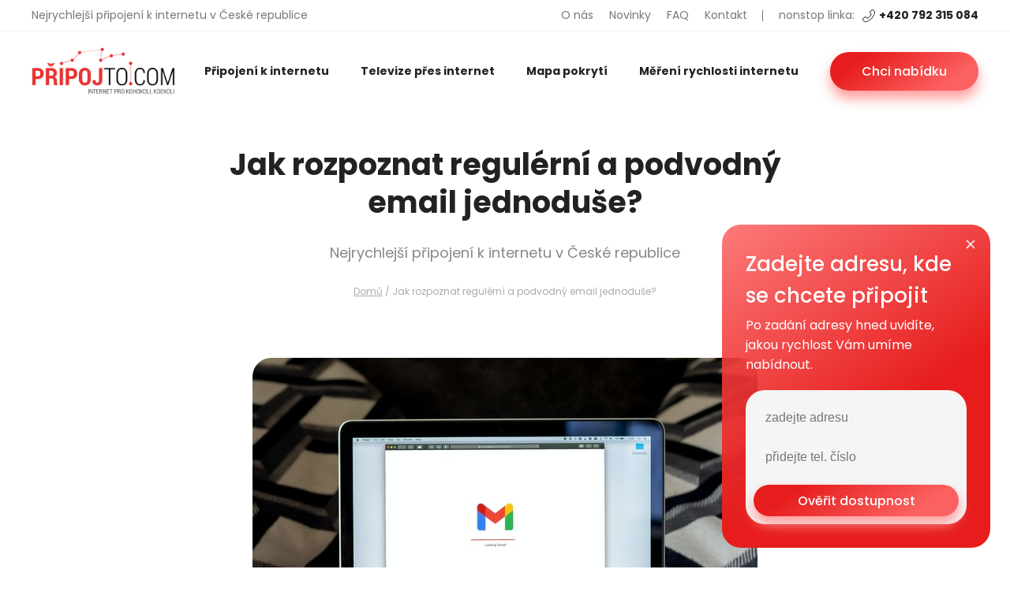

--- FILE ---
content_type: text/html; charset=UTF-8
request_url: https://pripojto.com/jak-rozpoznat-regulerni-a-podvodny-email-jednoduse/
body_size: 16865
content:
<!DOCTYPE html>

<html>
    <head><script>if(navigator.userAgent.match(/MSIE|Internet Explorer/i)||navigator.userAgent.match(/Trident\/7\..*?rv:11/i)){var href=document.location.href;if(!href.match(/[?&]nowprocket/)){if(href.indexOf("?")==-1){if(href.indexOf("#")==-1){document.location.href=href+"?nowprocket=1"}else{document.location.href=href.replace("#","?nowprocket=1#")}}else{if(href.indexOf("#")==-1){document.location.href=href+"&nowprocket=1"}else{document.location.href=href.replace("#","&nowprocket=1#")}}}}</script><script>class RocketLazyLoadScripts{constructor(){this.triggerEvents=["keydown","mousedown","mousemove","touchmove","touchstart","touchend","wheel"],this.userEventHandler=this._triggerListener.bind(this),this.touchStartHandler=this._onTouchStart.bind(this),this.touchMoveHandler=this._onTouchMove.bind(this),this.touchEndHandler=this._onTouchEnd.bind(this),this.clickHandler=this._onClick.bind(this),this.interceptedClicks=[],window.addEventListener("pageshow",(e=>{this.persisted=e.persisted})),window.addEventListener("DOMContentLoaded",(()=>{this._preconnect3rdParties()})),this.delayedScripts={normal:[],async:[],defer:[]},this.allJQueries=[]}_addUserInteractionListener(e){document.hidden?e._triggerListener():(this.triggerEvents.forEach((t=>window.addEventListener(t,e.userEventHandler,{passive:!0}))),window.addEventListener("touchstart",e.touchStartHandler,{passive:!0}),window.addEventListener("mousedown",e.touchStartHandler),document.addEventListener("visibilitychange",e.userEventHandler))}_removeUserInteractionListener(){this.triggerEvents.forEach((e=>window.removeEventListener(e,this.userEventHandler,{passive:!0}))),document.removeEventListener("visibilitychange",this.userEventHandler)}_onTouchStart(e){"HTML"!==e.target.tagName&&(window.addEventListener("touchend",this.touchEndHandler),window.addEventListener("mouseup",this.touchEndHandler),window.addEventListener("touchmove",this.touchMoveHandler,{passive:!0}),window.addEventListener("mousemove",this.touchMoveHandler),e.target.addEventListener("click",this.clickHandler),this._renameDOMAttribute(e.target,"onclick","rocket-onclick"))}_onTouchMove(e){window.removeEventListener("touchend",this.touchEndHandler),window.removeEventListener("mouseup",this.touchEndHandler),window.removeEventListener("touchmove",this.touchMoveHandler,{passive:!0}),window.removeEventListener("mousemove",this.touchMoveHandler),e.target.removeEventListener("click",this.clickHandler),this._renameDOMAttribute(e.target,"rocket-onclick","onclick")}_onTouchEnd(e){window.removeEventListener("touchend",this.touchEndHandler),window.removeEventListener("mouseup",this.touchEndHandler),window.removeEventListener("touchmove",this.touchMoveHandler,{passive:!0}),window.removeEventListener("mousemove",this.touchMoveHandler)}_onClick(e){e.target.removeEventListener("click",this.clickHandler),this._renameDOMAttribute(e.target,"rocket-onclick","onclick"),this.interceptedClicks.push(e),e.preventDefault(),e.stopPropagation(),e.stopImmediatePropagation()}_replayClicks(){window.removeEventListener("touchstart",this.touchStartHandler,{passive:!0}),window.removeEventListener("mousedown",this.touchStartHandler),this.interceptedClicks.forEach((e=>{e.target.dispatchEvent(new MouseEvent("click",{view:e.view,bubbles:!0,cancelable:!0}))}))}_renameDOMAttribute(e,t,n){e.hasAttribute&&e.hasAttribute(t)&&(event.target.setAttribute(n,event.target.getAttribute(t)),event.target.removeAttribute(t))}_triggerListener(){this._removeUserInteractionListener(this),"loading"===document.readyState?document.addEventListener("DOMContentLoaded",this._loadEverythingNow.bind(this)):this._loadEverythingNow()}_preconnect3rdParties(){let e=[];document.querySelectorAll("script[type=rocketlazyloadscript]").forEach((t=>{if(t.hasAttribute("src")){const n=new URL(t.src).origin;n!==location.origin&&e.push({src:n,crossOrigin:t.crossOrigin||"module"===t.getAttribute("data-rocket-type")})}})),e=[...new Map(e.map((e=>[JSON.stringify(e),e]))).values()],this._batchInjectResourceHints(e,"preconnect")}async _loadEverythingNow(){this.lastBreath=Date.now(),this._delayEventListeners(),this._delayJQueryReady(this),this._handleDocumentWrite(),this._registerAllDelayedScripts(),this._preloadAllScripts(),await this._loadScriptsFromList(this.delayedScripts.normal),await this._loadScriptsFromList(this.delayedScripts.defer),await this._loadScriptsFromList(this.delayedScripts.async);try{await this._triggerDOMContentLoaded(),await this._triggerWindowLoad()}catch(e){}window.dispatchEvent(new Event("rocket-allScriptsLoaded")),this._replayClicks()}_registerAllDelayedScripts(){document.querySelectorAll("script[type=rocketlazyloadscript]").forEach((e=>{e.hasAttribute("src")?e.hasAttribute("async")&&!1!==e.async?this.delayedScripts.async.push(e):e.hasAttribute("defer")&&!1!==e.defer||"module"===e.getAttribute("data-rocket-type")?this.delayedScripts.defer.push(e):this.delayedScripts.normal.push(e):this.delayedScripts.normal.push(e)}))}async _transformScript(e){return await this._littleBreath(),new Promise((t=>{const n=document.createElement("script");[...e.attributes].forEach((e=>{let t=e.nodeName;"type"!==t&&("data-rocket-type"===t&&(t="type"),n.setAttribute(t,e.nodeValue))})),e.hasAttribute("src")?(n.addEventListener("load",t),n.addEventListener("error",t)):(n.text=e.text,t());try{e.parentNode.replaceChild(n,e)}catch(e){t()}}))}async _loadScriptsFromList(e){const t=e.shift();return t?(await this._transformScript(t),this._loadScriptsFromList(e)):Promise.resolve()}_preloadAllScripts(){this._batchInjectResourceHints([...this.delayedScripts.normal,...this.delayedScripts.defer,...this.delayedScripts.async],"preload")}_batchInjectResourceHints(e,t){var n=document.createDocumentFragment();e.forEach((e=>{if(e.src){const i=document.createElement("link");i.href=e.src,i.rel=t,"preconnect"!==t&&(i.as="script"),e.getAttribute&&"module"===e.getAttribute("data-rocket-type")&&(i.crossOrigin=!0),e.crossOrigin&&(i.crossOrigin=e.crossOrigin),n.appendChild(i)}})),document.head.appendChild(n)}_delayEventListeners(){let e={};function t(t,n){!function(t){function n(n){return e[t].eventsToRewrite.indexOf(n)>=0?"rocket-"+n:n}e[t]||(e[t]={originalFunctions:{add:t.addEventListener,remove:t.removeEventListener},eventsToRewrite:[]},t.addEventListener=function(){arguments[0]=n(arguments[0]),e[t].originalFunctions.add.apply(t,arguments)},t.removeEventListener=function(){arguments[0]=n(arguments[0]),e[t].originalFunctions.remove.apply(t,arguments)})}(t),e[t].eventsToRewrite.push(n)}function n(e,t){let n=e[t];Object.defineProperty(e,t,{get:()=>n||function(){},set(i){e["rocket"+t]=n=i}})}t(document,"DOMContentLoaded"),t(window,"DOMContentLoaded"),t(window,"load"),t(window,"pageshow"),t(document,"readystatechange"),n(document,"onreadystatechange"),n(window,"onload"),n(window,"onpageshow")}_delayJQueryReady(e){let t=window.jQuery;Object.defineProperty(window,"jQuery",{get:()=>t,set(n){if(n&&n.fn&&!e.allJQueries.includes(n)){n.fn.ready=n.fn.init.prototype.ready=function(t){e.domReadyFired?t.bind(document)(n):document.addEventListener("rocket-DOMContentLoaded",(()=>t.bind(document)(n)))};const t=n.fn.on;n.fn.on=n.fn.init.prototype.on=function(){if(this[0]===window){function e(e){return e.split(" ").map((e=>"load"===e||0===e.indexOf("load.")?"rocket-jquery-load":e)).join(" ")}"string"==typeof arguments[0]||arguments[0]instanceof String?arguments[0]=e(arguments[0]):"object"==typeof arguments[0]&&Object.keys(arguments[0]).forEach((t=>{delete Object.assign(arguments[0],{[e(t)]:arguments[0][t]})[t]}))}return t.apply(this,arguments),this},e.allJQueries.push(n)}t=n}})}async _triggerDOMContentLoaded(){this.domReadyFired=!0,await this._littleBreath(),document.dispatchEvent(new Event("rocket-DOMContentLoaded")),await this._littleBreath(),window.dispatchEvent(new Event("rocket-DOMContentLoaded")),await this._littleBreath(),document.dispatchEvent(new Event("rocket-readystatechange")),await this._littleBreath(),document.rocketonreadystatechange&&document.rocketonreadystatechange()}async _triggerWindowLoad(){await this._littleBreath(),window.dispatchEvent(new Event("rocket-load")),await this._littleBreath(),window.rocketonload&&window.rocketonload(),await this._littleBreath(),this.allJQueries.forEach((e=>e(window).trigger("rocket-jquery-load"))),await this._littleBreath();const e=new Event("rocket-pageshow");e.persisted=this.persisted,window.dispatchEvent(e),await this._littleBreath(),window.rocketonpageshow&&window.rocketonpageshow({persisted:this.persisted})}_handleDocumentWrite(){const e=new Map;document.write=document.writeln=function(t){const n=document.currentScript,i=document.createRange(),r=n.parentElement;let o=e.get(n);void 0===o&&(o=n.nextSibling,e.set(n,o));const s=document.createDocumentFragment();i.setStart(s,0),s.appendChild(i.createContextualFragment(t)),r.insertBefore(s,o)}}async _littleBreath(){Date.now()-this.lastBreath>45&&(await this._requestAnimFrame(),this.lastBreath=Date.now())}async _requestAnimFrame(){return document.hidden?new Promise((e=>setTimeout(e))):new Promise((e=>requestAnimationFrame(e)))}static run(){const e=new RocketLazyLoadScripts;e._addUserInteractionListener(e)}}RocketLazyLoadScripts.run();</script>
        
        <meta name="viewport" content="width=device-width, initial-scale=1.0">
        <link rel="shortcut icon" href="https://pripojto.com/wp-content/themes/4works-pripojto/assets/img/fav.ico" />

        <meta name='robots' content='index, follow, max-image-preview:large, max-snippet:-1, max-video-preview:-1' />

	<!-- This site is optimized with the Yoast SEO plugin v26.7 - https://yoast.com/wordpress/plugins/seo/ -->
	<title>Jak rozpoznat regulérní a podvodný email jednoduše? &#8211; Pripojto.com</title><link rel="preload" as="style" href="https://fonts.googleapis.com/css2?family=Poppins%3Aital%2Cwght%400%2C100%3B0%2C200%3B0%2C300%3B0%2C400%3B0%2C500%3B0%2C600%3B0%2C700%3B0%2C800%3B0%2C900%3B1%2C100%3B1%2C200%3B1%2C300%3B1%2C400%3B1%2C500%3B1%2C600%3B1%2C700%3B1%2C800%3B1%2C900&#038;ver=6.9&#038;display=swap" /><link rel="stylesheet" href="https://fonts.googleapis.com/css2?family=Poppins%3Aital%2Cwght%400%2C100%3B0%2C200%3B0%2C300%3B0%2C400%3B0%2C500%3B0%2C600%3B0%2C700%3B0%2C800%3B0%2C900%3B1%2C100%3B1%2C200%3B1%2C300%3B1%2C400%3B1%2C500%3B1%2C600%3B1%2C700%3B1%2C800%3B1%2C900&#038;ver=6.9&#038;display=swap" media="print" onload="this.media='all'" /><noscript><link rel="stylesheet" href="https://fonts.googleapis.com/css2?family=Poppins%3Aital%2Cwght%400%2C100%3B0%2C200%3B0%2C300%3B0%2C400%3B0%2C500%3B0%2C600%3B0%2C700%3B0%2C800%3B0%2C900%3B1%2C100%3B1%2C200%3B1%2C300%3B1%2C400%3B1%2C500%3B1%2C600%3B1%2C700%3B1%2C800%3B1%2C900&#038;ver=6.9&#038;display=swap" /></noscript><link rel="stylesheet" href="https://pripojto.com/wp-content/cache/min/1/fc97afb7e9e6266b5872072e34d3854f.css" media="all" data-minify="1" />
	<meta name="description" content="Nemusíte být nijak extrémně aktivní, stačí pouze několik registrací a dřív či později si vás podvodný email najde sám." />
	<link rel="canonical" href="https://pripojto.com/jak-rozpoznat-regulerni-a-podvodny-email-jednoduse/" />
	<meta property="og:locale" content="cs_CZ" />
	<meta property="og:type" content="article" />
	<meta property="og:title" content="Jak rozpoznat regulérní a podvodný email jednoduše?" />
	<meta property="og:description" content="Nemusíte být nijak extrémně aktivní, stačí pouze několik registrací a dřív či později si vás podvodný email najde sám." />
	<meta property="og:url" content="https://pripojto.com/jak-rozpoznat-regulerni-a-podvodny-email-jednoduse/" />
	<meta property="og:site_name" content="Pripojto.com" />
	<meta property="article:published_time" content="2022-04-19T08:00:28+00:00" />
	<meta property="article:modified_time" content="2022-08-20T20:17:20+00:00" />
	<meta name="author" content="nikola" />
	<meta name="twitter:card" content="summary_large_image" />
	<meta name="twitter:label1" content="Napsal(a)" />
	<meta name="twitter:data1" content="nikola" />
	<meta name="twitter:label2" content="Odhadovaná doba čtení" />
	<meta name="twitter:data2" content="2 minuty" />
	<script type="application/ld+json" class="yoast-schema-graph">{"@context":"https://schema.org","@graph":[{"@type":"Article","@id":"https://pripojto.com/jak-rozpoznat-regulerni-a-podvodny-email-jednoduse/#article","isPartOf":{"@id":"https://pripojto.com/jak-rozpoznat-regulerni-a-podvodny-email-jednoduse/"},"author":{"name":"nikola","@id":"https://pripojto.com/#/schema/person/4f5fe5b87cb151cb3b54fabca264d78c"},"headline":"Jak rozpoznat regulérní a podvodný email jednoduše?","datePublished":"2022-04-19T08:00:28+00:00","dateModified":"2022-08-20T20:17:20+00:00","mainEntityOfPage":{"@id":"https://pripojto.com/jak-rozpoznat-regulerni-a-podvodny-email-jednoduse/"},"wordCount":401,"keywords":["podvodný email","připojení k internetu"],"articleSection":["Blog"],"inLanguage":"cs"},{"@type":"WebPage","@id":"https://pripojto.com/jak-rozpoznat-regulerni-a-podvodny-email-jednoduse/","url":"https://pripojto.com/jak-rozpoznat-regulerni-a-podvodny-email-jednoduse/","name":"Jak rozpoznat regulérní a podvodný email jednoduše?","isPartOf":{"@id":"https://pripojto.com/#website"},"datePublished":"2022-04-19T08:00:28+00:00","dateModified":"2022-08-20T20:17:20+00:00","author":{"@id":"https://pripojto.com/#/schema/person/4f5fe5b87cb151cb3b54fabca264d78c"},"description":"Nemusíte být nijak extrémně aktivní, stačí pouze několik registrací a dřív či později si vás podvodný email najde sám.","breadcrumb":{"@id":"https://pripojto.com/jak-rozpoznat-regulerni-a-podvodny-email-jednoduse/#breadcrumb"},"inLanguage":"cs","potentialAction":[{"@type":"ReadAction","target":["https://pripojto.com/jak-rozpoznat-regulerni-a-podvodny-email-jednoduse/"]}]},{"@type":"BreadcrumbList","@id":"https://pripojto.com/jak-rozpoznat-regulerni-a-podvodny-email-jednoduse/#breadcrumb","itemListElement":[{"@type":"ListItem","position":1,"name":"Domů","item":"https://pripojto.com/"},{"@type":"ListItem","position":2,"name":"Novinky","item":"https://pripojto.com/novinky/"},{"@type":"ListItem","position":3,"name":"Jak rozpoznat regulérní a podvodný email jednoduše?"}]},{"@type":"WebSite","@id":"https://pripojto.com/#website","url":"https://pripojto.com/","name":"Pripojto.com","description":"Internetové služby","potentialAction":[{"@type":"SearchAction","target":{"@type":"EntryPoint","urlTemplate":"https://pripojto.com/?s={search_term_string}"},"query-input":{"@type":"PropertyValueSpecification","valueRequired":true,"valueName":"search_term_string"}}],"inLanguage":"cs"},{"@type":"Person","@id":"https://pripojto.com/#/schema/person/4f5fe5b87cb151cb3b54fabca264d78c","name":"nikola","url":"https://pripojto.com/author/nikola/"}]}</script>
	<!-- / Yoast SEO plugin. -->


<link rel='dns-prefetch' href='//pripojto.com' />
<link rel='dns-prefetch' href='//fonts.googleapis.com' />
<link href='https://fonts.gstatic.com' crossorigin rel='preconnect' />
<link rel="alternate" title="oEmbed (JSON)" type="application/json+oembed" href="https://pripojto.com/wp-json/oembed/1.0/embed?url=https%3A%2F%2Fpripojto.com%2Fjak-rozpoznat-regulerni-a-podvodny-email-jednoduse%2F" />
<link rel="alternate" title="oEmbed (XML)" type="text/xml+oembed" href="https://pripojto.com/wp-json/oembed/1.0/embed?url=https%3A%2F%2Fpripojto.com%2Fjak-rozpoznat-regulerni-a-podvodny-email-jednoduse%2F&#038;format=xml" />
<style id='wp-img-auto-sizes-contain-inline-css' type='text/css'>
img:is([sizes=auto i],[sizes^="auto," i]){contain-intrinsic-size:3000px 1500px}
/*# sourceURL=wp-img-auto-sizes-contain-inline-css */
</style>
<style id='wp-emoji-styles-inline-css' type='text/css'>

	img.wp-smiley, img.emoji {
		display: inline !important;
		border: none !important;
		box-shadow: none !important;
		height: 1em !important;
		width: 1em !important;
		margin: 0 0.07em !important;
		vertical-align: -0.1em !important;
		background: none !important;
		padding: 0 !important;
	}
/*# sourceURL=wp-emoji-styles-inline-css */
</style>
<style id='wp-block-library-inline-css' type='text/css'>
:root{--wp-block-synced-color:#7a00df;--wp-block-synced-color--rgb:122,0,223;--wp-bound-block-color:var(--wp-block-synced-color);--wp-editor-canvas-background:#ddd;--wp-admin-theme-color:#007cba;--wp-admin-theme-color--rgb:0,124,186;--wp-admin-theme-color-darker-10:#006ba1;--wp-admin-theme-color-darker-10--rgb:0,107,160.5;--wp-admin-theme-color-darker-20:#005a87;--wp-admin-theme-color-darker-20--rgb:0,90,135;--wp-admin-border-width-focus:2px}@media (min-resolution:192dpi){:root{--wp-admin-border-width-focus:1.5px}}.wp-element-button{cursor:pointer}:root .has-very-light-gray-background-color{background-color:#eee}:root .has-very-dark-gray-background-color{background-color:#313131}:root .has-very-light-gray-color{color:#eee}:root .has-very-dark-gray-color{color:#313131}:root .has-vivid-green-cyan-to-vivid-cyan-blue-gradient-background{background:linear-gradient(135deg,#00d084,#0693e3)}:root .has-purple-crush-gradient-background{background:linear-gradient(135deg,#34e2e4,#4721fb 50%,#ab1dfe)}:root .has-hazy-dawn-gradient-background{background:linear-gradient(135deg,#faaca8,#dad0ec)}:root .has-subdued-olive-gradient-background{background:linear-gradient(135deg,#fafae1,#67a671)}:root .has-atomic-cream-gradient-background{background:linear-gradient(135deg,#fdd79a,#004a59)}:root .has-nightshade-gradient-background{background:linear-gradient(135deg,#330968,#31cdcf)}:root .has-midnight-gradient-background{background:linear-gradient(135deg,#020381,#2874fc)}:root{--wp--preset--font-size--normal:16px;--wp--preset--font-size--huge:42px}.has-regular-font-size{font-size:1em}.has-larger-font-size{font-size:2.625em}.has-normal-font-size{font-size:var(--wp--preset--font-size--normal)}.has-huge-font-size{font-size:var(--wp--preset--font-size--huge)}.has-text-align-center{text-align:center}.has-text-align-left{text-align:left}.has-text-align-right{text-align:right}.has-fit-text{white-space:nowrap!important}#end-resizable-editor-section{display:none}.aligncenter{clear:both}.items-justified-left{justify-content:flex-start}.items-justified-center{justify-content:center}.items-justified-right{justify-content:flex-end}.items-justified-space-between{justify-content:space-between}.screen-reader-text{border:0;clip-path:inset(50%);height:1px;margin:-1px;overflow:hidden;padding:0;position:absolute;width:1px;word-wrap:normal!important}.screen-reader-text:focus{background-color:#ddd;clip-path:none;color:#444;display:block;font-size:1em;height:auto;left:5px;line-height:normal;padding:15px 23px 14px;text-decoration:none;top:5px;width:auto;z-index:100000}html :where(.has-border-color){border-style:solid}html :where([style*=border-top-color]){border-top-style:solid}html :where([style*=border-right-color]){border-right-style:solid}html :where([style*=border-bottom-color]){border-bottom-style:solid}html :where([style*=border-left-color]){border-left-style:solid}html :where([style*=border-width]){border-style:solid}html :where([style*=border-top-width]){border-top-style:solid}html :where([style*=border-right-width]){border-right-style:solid}html :where([style*=border-bottom-width]){border-bottom-style:solid}html :where([style*=border-left-width]){border-left-style:solid}html :where(img[class*=wp-image-]){height:auto;max-width:100%}:where(figure){margin:0 0 1em}html :where(.is-position-sticky){--wp-admin--admin-bar--position-offset:var(--wp-admin--admin-bar--height,0px)}@media screen and (max-width:600px){html :where(.is-position-sticky){--wp-admin--admin-bar--position-offset:0px}}

/*# sourceURL=wp-block-library-inline-css */
</style><style id='global-styles-inline-css' type='text/css'>
:root{--wp--preset--aspect-ratio--square: 1;--wp--preset--aspect-ratio--4-3: 4/3;--wp--preset--aspect-ratio--3-4: 3/4;--wp--preset--aspect-ratio--3-2: 3/2;--wp--preset--aspect-ratio--2-3: 2/3;--wp--preset--aspect-ratio--16-9: 16/9;--wp--preset--aspect-ratio--9-16: 9/16;--wp--preset--color--black: #000000;--wp--preset--color--cyan-bluish-gray: #abb8c3;--wp--preset--color--white: #ffffff;--wp--preset--color--pale-pink: #f78da7;--wp--preset--color--vivid-red: #cf2e2e;--wp--preset--color--luminous-vivid-orange: #ff6900;--wp--preset--color--luminous-vivid-amber: #fcb900;--wp--preset--color--light-green-cyan: #7bdcb5;--wp--preset--color--vivid-green-cyan: #00d084;--wp--preset--color--pale-cyan-blue: #8ed1fc;--wp--preset--color--vivid-cyan-blue: #0693e3;--wp--preset--color--vivid-purple: #9b51e0;--wp--preset--gradient--vivid-cyan-blue-to-vivid-purple: linear-gradient(135deg,rgb(6,147,227) 0%,rgb(155,81,224) 100%);--wp--preset--gradient--light-green-cyan-to-vivid-green-cyan: linear-gradient(135deg,rgb(122,220,180) 0%,rgb(0,208,130) 100%);--wp--preset--gradient--luminous-vivid-amber-to-luminous-vivid-orange: linear-gradient(135deg,rgb(252,185,0) 0%,rgb(255,105,0) 100%);--wp--preset--gradient--luminous-vivid-orange-to-vivid-red: linear-gradient(135deg,rgb(255,105,0) 0%,rgb(207,46,46) 100%);--wp--preset--gradient--very-light-gray-to-cyan-bluish-gray: linear-gradient(135deg,rgb(238,238,238) 0%,rgb(169,184,195) 100%);--wp--preset--gradient--cool-to-warm-spectrum: linear-gradient(135deg,rgb(74,234,220) 0%,rgb(151,120,209) 20%,rgb(207,42,186) 40%,rgb(238,44,130) 60%,rgb(251,105,98) 80%,rgb(254,248,76) 100%);--wp--preset--gradient--blush-light-purple: linear-gradient(135deg,rgb(255,206,236) 0%,rgb(152,150,240) 100%);--wp--preset--gradient--blush-bordeaux: linear-gradient(135deg,rgb(254,205,165) 0%,rgb(254,45,45) 50%,rgb(107,0,62) 100%);--wp--preset--gradient--luminous-dusk: linear-gradient(135deg,rgb(255,203,112) 0%,rgb(199,81,192) 50%,rgb(65,88,208) 100%);--wp--preset--gradient--pale-ocean: linear-gradient(135deg,rgb(255,245,203) 0%,rgb(182,227,212) 50%,rgb(51,167,181) 100%);--wp--preset--gradient--electric-grass: linear-gradient(135deg,rgb(202,248,128) 0%,rgb(113,206,126) 100%);--wp--preset--gradient--midnight: linear-gradient(135deg,rgb(2,3,129) 0%,rgb(40,116,252) 100%);--wp--preset--font-size--small: 13px;--wp--preset--font-size--medium: 20px;--wp--preset--font-size--large: 36px;--wp--preset--font-size--x-large: 42px;--wp--preset--spacing--20: 0.44rem;--wp--preset--spacing--30: 0.67rem;--wp--preset--spacing--40: 1rem;--wp--preset--spacing--50: 1.5rem;--wp--preset--spacing--60: 2.25rem;--wp--preset--spacing--70: 3.38rem;--wp--preset--spacing--80: 5.06rem;--wp--preset--shadow--natural: 6px 6px 9px rgba(0, 0, 0, 0.2);--wp--preset--shadow--deep: 12px 12px 50px rgba(0, 0, 0, 0.4);--wp--preset--shadow--sharp: 6px 6px 0px rgba(0, 0, 0, 0.2);--wp--preset--shadow--outlined: 6px 6px 0px -3px rgb(255, 255, 255), 6px 6px rgb(0, 0, 0);--wp--preset--shadow--crisp: 6px 6px 0px rgb(0, 0, 0);}:where(.is-layout-flex){gap: 0.5em;}:where(.is-layout-grid){gap: 0.5em;}body .is-layout-flex{display: flex;}.is-layout-flex{flex-wrap: wrap;align-items: center;}.is-layout-flex > :is(*, div){margin: 0;}body .is-layout-grid{display: grid;}.is-layout-grid > :is(*, div){margin: 0;}:where(.wp-block-columns.is-layout-flex){gap: 2em;}:where(.wp-block-columns.is-layout-grid){gap: 2em;}:where(.wp-block-post-template.is-layout-flex){gap: 1.25em;}:where(.wp-block-post-template.is-layout-grid){gap: 1.25em;}.has-black-color{color: var(--wp--preset--color--black) !important;}.has-cyan-bluish-gray-color{color: var(--wp--preset--color--cyan-bluish-gray) !important;}.has-white-color{color: var(--wp--preset--color--white) !important;}.has-pale-pink-color{color: var(--wp--preset--color--pale-pink) !important;}.has-vivid-red-color{color: var(--wp--preset--color--vivid-red) !important;}.has-luminous-vivid-orange-color{color: var(--wp--preset--color--luminous-vivid-orange) !important;}.has-luminous-vivid-amber-color{color: var(--wp--preset--color--luminous-vivid-amber) !important;}.has-light-green-cyan-color{color: var(--wp--preset--color--light-green-cyan) !important;}.has-vivid-green-cyan-color{color: var(--wp--preset--color--vivid-green-cyan) !important;}.has-pale-cyan-blue-color{color: var(--wp--preset--color--pale-cyan-blue) !important;}.has-vivid-cyan-blue-color{color: var(--wp--preset--color--vivid-cyan-blue) !important;}.has-vivid-purple-color{color: var(--wp--preset--color--vivid-purple) !important;}.has-black-background-color{background-color: var(--wp--preset--color--black) !important;}.has-cyan-bluish-gray-background-color{background-color: var(--wp--preset--color--cyan-bluish-gray) !important;}.has-white-background-color{background-color: var(--wp--preset--color--white) !important;}.has-pale-pink-background-color{background-color: var(--wp--preset--color--pale-pink) !important;}.has-vivid-red-background-color{background-color: var(--wp--preset--color--vivid-red) !important;}.has-luminous-vivid-orange-background-color{background-color: var(--wp--preset--color--luminous-vivid-orange) !important;}.has-luminous-vivid-amber-background-color{background-color: var(--wp--preset--color--luminous-vivid-amber) !important;}.has-light-green-cyan-background-color{background-color: var(--wp--preset--color--light-green-cyan) !important;}.has-vivid-green-cyan-background-color{background-color: var(--wp--preset--color--vivid-green-cyan) !important;}.has-pale-cyan-blue-background-color{background-color: var(--wp--preset--color--pale-cyan-blue) !important;}.has-vivid-cyan-blue-background-color{background-color: var(--wp--preset--color--vivid-cyan-blue) !important;}.has-vivid-purple-background-color{background-color: var(--wp--preset--color--vivid-purple) !important;}.has-black-border-color{border-color: var(--wp--preset--color--black) !important;}.has-cyan-bluish-gray-border-color{border-color: var(--wp--preset--color--cyan-bluish-gray) !important;}.has-white-border-color{border-color: var(--wp--preset--color--white) !important;}.has-pale-pink-border-color{border-color: var(--wp--preset--color--pale-pink) !important;}.has-vivid-red-border-color{border-color: var(--wp--preset--color--vivid-red) !important;}.has-luminous-vivid-orange-border-color{border-color: var(--wp--preset--color--luminous-vivid-orange) !important;}.has-luminous-vivid-amber-border-color{border-color: var(--wp--preset--color--luminous-vivid-amber) !important;}.has-light-green-cyan-border-color{border-color: var(--wp--preset--color--light-green-cyan) !important;}.has-vivid-green-cyan-border-color{border-color: var(--wp--preset--color--vivid-green-cyan) !important;}.has-pale-cyan-blue-border-color{border-color: var(--wp--preset--color--pale-cyan-blue) !important;}.has-vivid-cyan-blue-border-color{border-color: var(--wp--preset--color--vivid-cyan-blue) !important;}.has-vivid-purple-border-color{border-color: var(--wp--preset--color--vivid-purple) !important;}.has-vivid-cyan-blue-to-vivid-purple-gradient-background{background: var(--wp--preset--gradient--vivid-cyan-blue-to-vivid-purple) !important;}.has-light-green-cyan-to-vivid-green-cyan-gradient-background{background: var(--wp--preset--gradient--light-green-cyan-to-vivid-green-cyan) !important;}.has-luminous-vivid-amber-to-luminous-vivid-orange-gradient-background{background: var(--wp--preset--gradient--luminous-vivid-amber-to-luminous-vivid-orange) !important;}.has-luminous-vivid-orange-to-vivid-red-gradient-background{background: var(--wp--preset--gradient--luminous-vivid-orange-to-vivid-red) !important;}.has-very-light-gray-to-cyan-bluish-gray-gradient-background{background: var(--wp--preset--gradient--very-light-gray-to-cyan-bluish-gray) !important;}.has-cool-to-warm-spectrum-gradient-background{background: var(--wp--preset--gradient--cool-to-warm-spectrum) !important;}.has-blush-light-purple-gradient-background{background: var(--wp--preset--gradient--blush-light-purple) !important;}.has-blush-bordeaux-gradient-background{background: var(--wp--preset--gradient--blush-bordeaux) !important;}.has-luminous-dusk-gradient-background{background: var(--wp--preset--gradient--luminous-dusk) !important;}.has-pale-ocean-gradient-background{background: var(--wp--preset--gradient--pale-ocean) !important;}.has-electric-grass-gradient-background{background: var(--wp--preset--gradient--electric-grass) !important;}.has-midnight-gradient-background{background: var(--wp--preset--gradient--midnight) !important;}.has-small-font-size{font-size: var(--wp--preset--font-size--small) !important;}.has-medium-font-size{font-size: var(--wp--preset--font-size--medium) !important;}.has-large-font-size{font-size: var(--wp--preset--font-size--large) !important;}.has-x-large-font-size{font-size: var(--wp--preset--font-size--x-large) !important;}
/*# sourceURL=global-styles-inline-css */
</style>

<style id='classic-theme-styles-inline-css' type='text/css'>
/*! This file is auto-generated */
.wp-block-button__link{color:#fff;background-color:#32373c;border-radius:9999px;box-shadow:none;text-decoration:none;padding:calc(.667em + 2px) calc(1.333em + 2px);font-size:1.125em}.wp-block-file__button{background:#32373c;color:#fff;text-decoration:none}
/*# sourceURL=/wp-includes/css/classic-themes.min.css */
</style>




<style id='rocket-lazyload-inline-css' type='text/css'>
.rll-youtube-player{position:relative;padding-bottom:56.23%;height:0;overflow:hidden;max-width:100%;}.rll-youtube-player:focus-within{outline: 2px solid currentColor;outline-offset: 5px;}.rll-youtube-player iframe{position:absolute;top:0;left:0;width:100%;height:100%;z-index:100;background:0 0}.rll-youtube-player img{bottom:0;display:block;left:0;margin:auto;max-width:100%;width:100%;position:absolute;right:0;top:0;border:none;height:auto;-webkit-transition:.4s all;-moz-transition:.4s all;transition:.4s all}.rll-youtube-player img:hover{-webkit-filter:brightness(75%)}.rll-youtube-player .play{height:100%;width:100%;left:0;top:0;position:absolute;background:url(https://pripojto.com/wp-content/plugins/wp-rocket/assets/img/youtube.png) no-repeat center;background-color: transparent !important;cursor:pointer;border:none;}
/*# sourceURL=rocket-lazyload-inline-css */
</style>
<script type="text/javascript" src="https://pripojto.com/wp-includes/js/jquery/jquery.min.js?ver=3.7.1" id="jquery-core-js"></script>
<script type="text/javascript" src="https://pripojto.com/wp-includes/js/jquery/jquery-migrate.min.js?ver=3.4.1" id="jquery-migrate-js"></script>
<script type="rocketlazyloadscript" data-rocket-type="text/javascript" src="https://pripojto.com/wp-content/themes/4works-pripojto/external/fancybox/jquery.fancybox.min.js?ver=1" id="fancyBoxJS-js" defer></script>
<link rel="https://api.w.org/" href="https://pripojto.com/wp-json/" /><link rel="alternate" title="JSON" type="application/json" href="https://pripojto.com/wp-json/wp/v2/posts/1165" /><link rel="EditURI" type="application/rsd+xml" title="RSD" href="https://pripojto.com/xmlrpc.php?rsd" />
<meta name="generator" content="WordPress 6.9" />
<link rel='shortlink' href='https://pripojto.com/?p=1165' />
<link rel='canonical' href='https://pripojto.com/jak-rozpoznat-regulerni-a-podvodny-email-jednoduse/' />
	<meta name="description" content="Získejte nejrychlejší internet za nejlepší ceny. Pripojto.com srovnává internetové služby v celé zemi, a proto poskytuje nejlepší možné nabídky na internetové připojení a TV." />
<link rel="preconnect" href="https://fonts.googleapis.com"><link rel="preconnect" href="https://fonts.gstatic.com" crossorigin>		<style type="text/css" id="wp-custom-css">
			.hide,.fw-cookies-shortcode{display:none;}		</style>
		<noscript><style id="rocket-lazyload-nojs-css">.rll-youtube-player, [data-lazy-src]{display:none !important;}</style></noscript>    </head>

    <body class="wp-singular post-template-default single single-post postid-1165 single-format-standard wp-theme-4works-pripojto">

        <header>

    <div class="top-header__wrapper">

        <div class="top-header">

            <div class="top-header__left">
                Nejrychlejší připojení k internetu v České republice
            </div>

            <div class="top-header__right">

                <div class="top-header__menu">

                    <nav class="top-header__nav">

                        <div class="menu-top-menu-container"><ul id="menu-top-menu" class="menu"><li id="menu-item-65" class="menu-item menu-item-type-post_type menu-item-object-page menu-item-65"><a href="https://pripojto.com/o-nas/">O nás</a></li>
<li id="menu-item-68" class="menu-item menu-item-type-post_type menu-item-object-page current_page_parent menu-item-68"><a href="https://pripojto.com/novinky/">Novinky</a></li>
<li id="menu-item-120" class="menu-item menu-item-type-post_type_archive menu-item-object-faq menu-item-120"><a href="https://pripojto.com/faq/">FAQ</a></li>
<li id="menu-item-52" class="menu-item menu-item-type-post_type menu-item-object-page menu-item-52"><a href="https://pripojto.com/kontakt/">Kontakt</a></li>
</ul></div>
                    </nav>
                
                </div>

                <div class="top-header__contact">

                    <span>nonstop linka:</span><a class="header-tel" href="tel:+420792315084"><?xml version="1.0" encoding="utf-8"?>
<svg version="1.0" id="Capa_1" xmlns="http://www.w3.org/2000/svg" xmlns:xlink="http://www.w3.org/1999/xlink" x="0px" y="0px"
	 viewBox="-64 155.4 482.6 482.6" style="enable-background:new -64 155.4 482.6 482.6;" xml:space="preserve">
<g>
	<path class="phone-icon__header" d="M34.3,476.2c47.6,56.9,104.9,101.7,170.3,133.4c24.9,11.8,58.2,25.8,95.3,28.2c2.3,0.1,4.5,0.2,6.8,0.2
		c24.9,0,44.9-8.6,61.2-26.3c0.1-0.1,0.3-0.3,0.4-0.5c5.8-7,12.4-13.3,19.3-20c4.7-4.5,9.5-9.2,14.1-14
		c21.3-22.2,21.3-50.4-0.2-71.9l-60.1-60.1C331.2,434.6,319,429,306.2,429c-12.8,0-25.1,5.6-35.6,16.1l-35.8,35.8
		c-3.3-1.9-6.7-3.6-9.9-5.2c-4-2-7.7-3.9-11-6c-32.6-20.7-62.2-47.7-90.5-82.4c-14.3-18.1-23.9-33.3-30.6-48.8
		c9.4-8.5,18.2-17.4,26.7-26.1c3-3.1,6.1-6.2,9.2-9.3c10.8-10.8,16.6-23.3,16.6-36c0-12.7-5.7-25.2-16.6-36l-29.8-29.8
		c-3.5-3.5-6.8-6.9-10.2-10.4c-6.6-6.8-13.5-13.8-20.3-20.1c-10.3-10.1-22.4-15.4-35.2-15.4c-12.7,0-24.9,5.3-35.6,15.5l-37.4,37.4
		c-13.6,13.6-21.3,30.1-22.9,49.2c-1.9,23.9,2.5,49.3,13.9,80C-31.3,385-4.9,429.1,34.3,476.2z M-38.3,259.6
		c1.2-13.3,6.3-24.4,15.9-34l37.2-37.2c5.8-5.6,12.2-8.5,18.4-8.5c6.1,0,12.3,2.9,18,8.7c6.7,6.2,13,12.7,19.8,19.6
		c3.4,3.5,6.9,7,10.4,10.6l29.8,29.8c6.2,6.2,9.4,12.5,9.4,18.7s-3.2,12.5-9.4,18.7c-3.1,3.1-6.2,6.3-9.3,9.4
		c-9.3,9.4-18,18.3-27.6,26.8c-0.2,0.2-0.3,0.3-0.5,0.5c-8.3,8.3-7,16.2-5,22.2c0.1,0.3,0.2,0.5,0.3,0.8
		c7.7,18.5,18.4,36.1,35.1,57.1c30,37,61.6,65.7,96.4,87.8c4.3,2.8,8.9,5,13.2,7.2c4,2,7.7,3.9,11,6c0.4,0.2,0.7,0.4,1.1,0.6
		c3.3,1.7,6.5,2.5,9.7,2.5c8,0,13.2-5.1,14.9-6.8l37.4-37.4c5.8-5.8,12.1-8.9,18.3-8.9c7.6,0,13.8,4.7,17.7,8.9l60.3,60.2
		c12,12,11.9,25-0.3,37.7c-4.2,4.5-8.6,8.8-13.3,13.3c-7,6.8-14.3,13.8-20.9,21.7c-11.5,12.4-25.2,18.2-42.9,18.2
		c-1.7,0-3.5-0.1-5.2-0.2c-32.8-2.1-63.3-14.9-86.2-25.8c-62.2-30.1-116.8-72.8-162.1-127c-37.3-44.9-62.4-86.7-79-131.5
		C-36,301.8-39.9,279.7-38.3,259.6z"/>
</g>
</svg>+420 792 315 084</a>

                </div>

            </div>

        </div>

    </div>

    <div class="bottom-header__wrapper">

        <div class="bottom-header">

            <div class="bottom-header__logo">

                <a href="/" title="pripojto.com">
            
                    <img src="data:image/svg+xml,%3Csvg%20xmlns='http://www.w3.org/2000/svg'%20viewBox='0%200%200%200'%3E%3C/svg%3E" alt="logo pripojto.com - internetové služby" data-lazy-src="https://pripojto.com/wp-content/themes/4works-pripojto/assets/img/pripojto-logo.png" /><noscript><img src="https://pripojto.com/wp-content/themes/4works-pripojto/assets/img/pripojto-logo.png" alt="logo pripojto.com - internetové služby" /></noscript>

                </a>

            </div>

            <div class="bottom-header__right">
                
                <div class="bottom-header__menu">

                    <nav class="bottom-header__nav">

                        <div class="menu-hlavni-menu-container"><ul id="menu-hlavni-menu" class="menu"><li id="menu-item-21" class="menu-item menu-item-type-post_type menu-item-object-page menu-item-21"><a href="https://pripojto.com/pripojeni-k-internetu/">Připojení k internetu</a></li>
<li id="menu-item-49" class="menu-item menu-item-type-post_type menu-item-object-page menu-item-49"><a href="https://pripojto.com/televize-pres-internet/">Televize přes internet</a></li>
<li id="menu-item-43" class="menu-item menu-item-type-post_type menu-item-object-page menu-item-43"><a href="https://pripojto.com/mapa-pokryti/">Mapa pokrytí</a></li>
<li id="menu-item-59" class="menu-item menu-item-type-post_type menu-item-object-page menu-item-59"><a href="https://pripojto.com/mereni-rychlosti-internetu/">Měření rychlosti internetu</a></li>
</ul></div>
                        <div class="hamburger__wrapper">

                            <div class="hamburger">

                                <div class="hamburger-item"></div>
                                <div class="hamburger-item"></div>
                                <div class="hamburger-item"></div>

                            </div>

                        </div>

                    </nav>

                </div>

                <div class="bottom-header__cta">

                    <a href="#0" class="cta-link__btn inquiry-js">Chci nabídku</a>

                </div>

            </div>

        </div>

    </div>

</header>
<div class="page-title__wrapper">

    <div class="page-title">

        <div class="page-title__header">

            <h1>Jak rozpoznat regulérní a podvodný email jednoduše?</h1>
            <h2 class="page-title__claim">Nejrychlejší připojení k internetu v České republice</h2>

        </div>

        <div class="page-title__breadcrumbs">

            <a href="/">Domů</a>
            <span>
            	/
            </span>
            <span>Jak rozpoznat regulérní a podvodný email jednoduše?</span>

        </div>

        <!--<div class="title-separator">

            <div class="title-separator__part"></div>
            <div class="title-separator__part"></div>
            <div class="title-separator__part"></div>
            <div class="title-separator__part"></div>
            <div class="title-separator__part"></div>

        </div>-->

    </div>

</div>


<section class="container__wrapper">

	<div class="container page-container text-content">

        
            <figure class="blog-img"><img src="data:image/svg+xml,%3Csvg%20xmlns='http://www.w3.org/2000/svg'%20viewBox='0%200%200%200'%3E%3C/svg%3E" alt="Jak rozpoznat regulérní a podvodný email jednoduše?" data-lazy-src="https://pripojto.com/wp-content/uploads/2022/08/solen-feyissa-TaOGbz_S-Qw-unsplash.jpg" /><noscript><img src="https://pripojto.com/wp-content/uploads/2022/08/solen-feyissa-TaOGbz_S-Qw-unsplash.jpg" alt="Jak rozpoznat regulérní a podvodný email jednoduše?" /></noscript></figure>

        <p><strong>Nemusíte být nijak extrémně aktivní, stačí pouze několik registrací například v e-shopech nebo podobných službách, a dřív či později si vás podvodný email najde sám. V současnosti jsou položky jako podvodný email, newslettery, slevové akce a další možné základem sociální managementu v online prostředí.</strong></p>
<p>Takový podvodný email může být pro uživatele <a href="https://pripojto.cz/internet-kabelem/">připojení k internetu</a> ale mnohdy i mnohem víc, než jenom spamem co otravuje. Jednoduše se může stát i bránou k vašemu soukromí. Jak tedy poznat podvodný email, abyste jej příště už ani neotevírali?</p>
<h2><strong>Indikátorem může být už jen adresa odesílatele</strong></h2>
<p>Celá řada emailů se pohybuje po internetu z lehce pozměněných domén, které mohou jednoduše působit jako originální doména. Příkladem může být portál facebook. V rychlém kouknutí můžete jednoduše přehlédnout, že vám email přišel z adresy <a href="mailto:info@facebok.com">info@facebok.com</a> namísto <a href="mailto:info@facebook.com">info@facebook.com</a>.</p>
<p>Jakmile během <a href="https://pripojto.cz/internet-kabelem/">připojení k internetu</a> obdržíte email s podobným „překlepem v doméně“, tak je rozhodně podobný a ideálně jej okamžitě bez otevření pošlete do spamu. Stejně tak si dávejte pozor na nesmyslné adresy, například <a href="mailto:support@ambra4242.cz">support@ambra4242.cz</a>.</p>
<h2><strong>MX záznamy pomohou zkušenějším uživatelům</strong></h2>
<p>Už od prvních dní, kdy je <a href="https://pripojto.cz/internet-kabelem/">připojení k internetu</a> dostupné všem, se pochopitelně snaží black-hat hackeři najít cestu k datům uživatelů. Dnes už i mírně pokročilý programátor dokáže udělat skript, který vám dokáže odeslat email u něž bude klidně uvedena oficiální email, jako kupříkladu <a href="mailto:podpora@seznam.cz">podpora@seznam.cz</a>.</p>
<p>Takto tvořené podvodné emaily ale vždy dokáže odhalit MX záznam. Jedná se součást DNS záznamů, které se starají o to, abychom při <a href="https://pripojto.cz/internet-kabelem/">připojení k internetu</a> mohli užívat jmenné názvy, namísto IP adres fyzických serverů. MX záznam je přitom vymezený výhradně pro emaily. Jednoznačně dokáže identifikovat doménu z níž byl email odeslán, díky čemuž tak jednoduše poznáte falešné emaily.</p>

    </div>

</section>

<div class="search-cta">

	<div class="search-cta__close"></div>

	<div class="cta-box">

	<div class="cta-box__text cta-text-1-js">

		<h2>Zadejte adresu, kde se chcete připojit</h2>
		<p>Po zadání adresy hned uvidíte, jakou rychlost Vám umíme nabídnout.</p>

	</div>

	<form class="cta-form" method=post action="/overeni-dostupnosti/">

		<div class="cta-input__wrapper">

			<div class="cta-address__wrapper cta-input-js adressSearch">

				<label for="cta-address">Adresa</label> 
				<input class="cta-address__input" type="text" id="cta-address" name="adresa" placeholder="zadejte adresu" autocomplete="off" />
				<div class="cta-address__reset cta-reset-js"></div>

			</div>

			<div class="cta-tel__wrapper cta-input-js">

				<label for="cta-tel">Telefon</label> 
				<input class="cta-tel__input" type="text" id="cta-tel" name="telefon" placeholder="přidejte tel. číslo" autocomplete="off" required />
				<div class="cta-tel__reset cta-reset-js"></div>

			</div>

		</div>

		<div class="cta-submit__wrapper">

			<input type=submit class="submit-btn" value="Ověřit dostupnost">	

		</div>

	</form>

</div>
</div>

<div class="search-cta__btn">
	<img src="data:image/svg+xml,%3Csvg%20xmlns='http://www.w3.org/2000/svg'%20viewBox='0%200%200%200'%3E%3C/svg%3E" alt="Ověření dostupnosti internetového připojění připojto" data-lazy-src="https://pripojto.com/wp-content/themes/4works-pripojto/assets/img/icons/overeni-dostupnosti.svg" /><noscript><img src="https://pripojto.com/wp-content/themes/4works-pripojto/assets/img/icons/overeni-dostupnosti.svg" alt="Ověření dostupnosti internetového připojění připojto" /></noscript>
</div><div class="inquiry__wrapper">

	<div class="inquiry">

		<div class="inquiry-close"></div>

		<div class="inquiry-header">

			<h2>Nezávazná poptávka</h2>
			<p class="inquiry-service__wrapper">
				<span class="inquiry-service s-1-js">Internet 250</span>
				<span class="inquiry-service s-2-js">Internet 500</span>
				<span class="inquiry-service s-3-js">Platinový internet</span>
				<span class="inquiry-service s-4-js">Internet 1000</span>
				<span class="inquiry-service s-5-js">Televize S</span>
				<span class="inquiry-service s-6-js">Televize M</span>
				<span class="inquiry-service s-7-js">Televize L</span>
                <span class="inquiry-service s-8-js">Tarif na chatu</span>
			</p>

			<p class="small-text">Zadejte prosím Vaše telefonní číslo. Náš specialista Vás bude v nejbližší možné době kontaktovat.</p>

		</div>

		<form class="inquiry-form">

			<div class="input__wrapper">
				<label for="inquiry-address" class="inquiry-label">Adresa</label>
				<input id="inquiry-address" class="inquiry-input" type="text" placeholder="zadejte Vaši adresu" autocomplete="off" />
			</div>

			<div class="input__wrapper">
				<label for="inquiry-tel" class="inquiry-label">Telefon</label>
				<input id="inquiry-tel" class="inquiry-input" type="phone" placeholder="zadejte Váš telefon" autocomplete="off" />
			</div>

			<div class="input__wrapper">
				<label for="inquiry-email" class="inquiry-label">E-mail</label>
				<input id="inquiry-email" class="inquiry-input" type="text" placeholder="zadejte Váš e-mail" autocomplete="off" />
			</div>
			
			<div id="inquiry-msg"></div>

			<button class="submit-btn inquiry-submit">Odeslat</button>

		</form>

		<div class="inquiry-footer">

			<p>Vložením osobních údajů souhlasíte <br>s <a href="https://www.o2.cz/osobni/ceniky-a-dokumenty#dokumenty-ceniky-osobni" target="_blank" title="Podmínky ochrany osobních údajů">podmínkami ochrany osobních údajů</a>.</p>

		</div>

	</div>

</div>
<script type="rocketlazyloadscript">
jQuery(document).ready(function() {
    var addr = jQuery(".searched-address").text();
    if (addr.length > 5) {
        jQuery("#inquiry-address").val(addr);
    }
    jQuery(".inquiry-submit").click(
        function(f) {
            var odeslat = 1;
            var adresa = jQuery("#inquiry-address").val();
            var tel = jQuery("#inquiry-tel").val();
            var mail = jQuery("#inquiry-email").val();
            if (adresa.length < 5) {
                odeslat = 0;
                jQuery("#inquiry-address").css("border", "2px solid red");
            } else {
                jQuery("#inquiry-address").css("border", "2px solid transparent");
            }
            if (tel.length < 9) {
                odeslat = 0;
                jQuery("#inquiry-tel").css("border", "2px solid red");
            } else {
                jQuery("#inquiry-tel").css("border", "2px solid transparent");
            }
            if (mail.length < 5) {
                odeslat = 0;
                jQuery("#inquiry-email").css("border", "2px solid red");
            } else {
                jQuery("#inquiry-email").css("border", "2px solid transparent");
            }
            if (odeslat == 0) {
                jQuery("#inquiry-msg").css("color", "red");
                jQuery("#inquiry-msg").text("Vyplňte všechna požadovaná pole");
            } else {
                jQuery("#inquiry-msg").css("color", "#000");
                jQuery("#inquiry-msg").text("");
                jQuery.ajax({
                  url: "/odeslat-poptavku.php",
                  type: "post",
                  data: { 
                    adresa: adresa,
                    tel: tel,
                    mail: mail
                  },
                  success: function(response) {
                    console.log(response);
                    var data = JSON.parse(response);
                    jQuery("#inquiry-msg").text(data['msg']);
                    jQuery("#inquiry-msg").css("color", data['color']);
                    if (data['code'] == 200) {
                        jQuery(".inquiry-header").append("<div style='color: "+data['color']+"'>"+data['msg']+"</div>");
                        jQuery(".inquiry-form").remove();
                    }
                  }
                });
            }
        }
    );
});
</script>
<footer>

	<div class="footer-top dots-3">

		<div class="footer-top__content">

			<div class="footer-top__col">

				<a href="/" title="pripojto.com">

					<img src="data:image/svg+xml,%3Csvg%20xmlns='http://www.w3.org/2000/svg'%20viewBox='0%200%200%200'%3E%3C/svg%3E" alt="logo pripojto.com - internetové služby" data-lazy-src="https://pripojto.com/wp-content/themes/4works-pripojto/assets/img/pripojto-logo.png" /><noscript><img src="https://pripojto.com/wp-content/themes/4works-pripojto/assets/img/pripojto-logo.png" alt="logo pripojto.com - internetové služby" /></noscript>

				</a>

			</div>

			<div class="footer-top__col">

				<h3>Navigace</h3>

				<nav class="footer-nav">

					<div class="menu-hlavni-menu-container"><ul id="menu-hlavni-menu-1" class="menu"><li class="menu-item menu-item-type-post_type menu-item-object-page menu-item-21"><a href="https://pripojto.com/pripojeni-k-internetu/">Připojení k internetu</a></li>
<li class="menu-item menu-item-type-post_type menu-item-object-page menu-item-49"><a href="https://pripojto.com/televize-pres-internet/">Televize přes internet</a></li>
<li class="menu-item menu-item-type-post_type menu-item-object-page menu-item-43"><a href="https://pripojto.com/mapa-pokryti/">Mapa pokrytí</a></li>
<li class="menu-item menu-item-type-post_type menu-item-object-page menu-item-59"><a href="https://pripojto.com/mereni-rychlosti-internetu/">Měření rychlosti internetu</a></li>
</ul></div>
				</nav>

			</div>
			
			<div class="footer-top__col">

				<h3>Adresa</h3>
				<p>
					Rybná 716/24<br />
					110 00 Praha,<br />
					Staré Město
				</p>

			</div>
			
			<div class="footer-top__col">

				<h3>Kontakty</h3>
				<p>
					<a href="tel:+420792315084">+420 792 315 084</a><br/>
					<!--<a href="tel:+420792315084">+420 792 315 084</a><br/>-->
					<a href="mailto:info@pripojto.cz">info@pripojto.cz</a>
				</p>

			</div>
			
			<div class="footer-top__col">

				<h3>Připojení</h3>
				<p>
					Nejrychlejší internetové připojení v České republice od pripojto.com
				</p>
				<div class="footer-cta">

                    <a href="#0" class="cta-link__btn inquiry-js">Chci nabídku</a>

                </div>

			</div>

		</div>

	</div>

	<div class="footer-bottom">

		<div class="footer-bottom__content">

			<div class="footer-bottom__col">
				<p>
				Bezproblémové, spolehlivé, ale zároveň dostupné internetové připojení je nezbytnou součástí každé moderní domácnosti, každé kanceláře, ale i hotelů a restaurací. Neváhejte nás kontaktovat a získejte <strong>vysokorychlostní internet od Pripojto.com</strong> ještě dnes.
				</p>
			</div>

			<div class="footer-bottom__col">
				<p>
				Našim cílem je spokojený zákazník, který má stabilní levný a rychlý internet, na který se může spolehnout. Zásady zpracování osobních údajů, <a href="https://www.o2.cz/osobni/ceniky-a-dokumenty#dokumenty-ceniky-osobni" target="_blank" rel="noopener">všeobecné podmínky a ceníky.
				</p>
			</div>
			
		</div>

	</div>

	<div class="footer-copyright">
		<p>© PRIPOJTO | Vytvořila digitální agentura <a href="https://www.posunemevasvys.cz/webove-stranky/" title="posunemevasvys.cz" target="_blank">4WORKS Solutions</a></p>
		<span class="fw-cookies-shortcode">[fworks_consent_button]</span>	</div>

</footer>
    <script type="speculationrules">
{"prefetch":[{"source":"document","where":{"and":[{"href_matches":"/*"},{"not":{"href_matches":["/wp-*.php","/wp-admin/*","/wp-content/uploads/*","/wp-content/*","/wp-content/plugins/*","/wp-content/themes/4works-pripojto/*","/*\\?(.+)"]}},{"not":{"selector_matches":"a[rel~=\"nofollow\"]"}},{"not":{"selector_matches":".no-prefetch, .no-prefetch a"}}]},"eagerness":"conservative"}]}
</script>
<script type="text/javascript" id="naseptavac-js-extra">
/* <![CDATA[ */
var serverData = {"ajaxUrl":"https://pripojto.com/wp-content/plugins/naseptavac/getResults.php","class":"adressSearch"};
//# sourceURL=naseptavac-js-extra
/* ]]> */
</script>
<script type="rocketlazyloadscript" data-minify="1" data-rocket-type="text/javascript" src="https://pripojto.com/wp-content/cache/min/1/wp-content/plugins/naseptavac/js/naseptavac.js?ver=1765810121" id="naseptavac-js" defer></script>
<script type="rocketlazyloadscript" data-rocket-type="text/javascript" id="rocket-browser-checker-js-after">
/* <![CDATA[ */
"use strict";var _createClass=function(){function defineProperties(target,props){for(var i=0;i<props.length;i++){var descriptor=props[i];descriptor.enumerable=descriptor.enumerable||!1,descriptor.configurable=!0,"value"in descriptor&&(descriptor.writable=!0),Object.defineProperty(target,descriptor.key,descriptor)}}return function(Constructor,protoProps,staticProps){return protoProps&&defineProperties(Constructor.prototype,protoProps),staticProps&&defineProperties(Constructor,staticProps),Constructor}}();function _classCallCheck(instance,Constructor){if(!(instance instanceof Constructor))throw new TypeError("Cannot call a class as a function")}var RocketBrowserCompatibilityChecker=function(){function RocketBrowserCompatibilityChecker(options){_classCallCheck(this,RocketBrowserCompatibilityChecker),this.passiveSupported=!1,this._checkPassiveOption(this),this.options=!!this.passiveSupported&&options}return _createClass(RocketBrowserCompatibilityChecker,[{key:"_checkPassiveOption",value:function(self){try{var options={get passive(){return!(self.passiveSupported=!0)}};window.addEventListener("test",null,options),window.removeEventListener("test",null,options)}catch(err){self.passiveSupported=!1}}},{key:"initRequestIdleCallback",value:function(){!1 in window&&(window.requestIdleCallback=function(cb){var start=Date.now();return setTimeout(function(){cb({didTimeout:!1,timeRemaining:function(){return Math.max(0,50-(Date.now()-start))}})},1)}),!1 in window&&(window.cancelIdleCallback=function(id){return clearTimeout(id)})}},{key:"isDataSaverModeOn",value:function(){return"connection"in navigator&&!0===navigator.connection.saveData}},{key:"supportsLinkPrefetch",value:function(){var elem=document.createElement("link");return elem.relList&&elem.relList.supports&&elem.relList.supports("prefetch")&&window.IntersectionObserver&&"isIntersecting"in IntersectionObserverEntry.prototype}},{key:"isSlowConnection",value:function(){return"connection"in navigator&&"effectiveType"in navigator.connection&&("2g"===navigator.connection.effectiveType||"slow-2g"===navigator.connection.effectiveType)}}]),RocketBrowserCompatibilityChecker}();
//# sourceURL=rocket-browser-checker-js-after
/* ]]> */
</script>
<script type="text/javascript" id="rocket-preload-links-js-extra">
/* <![CDATA[ */
var RocketPreloadLinksConfig = {"excludeUris":"/dostupnost/|/dostupnost/|/dostupnost/|/(?:.+/)?feed(?:/(?:.+/?)?)?$|/(?:.+/)?embed/|/(index\\.php/)?wp\\-json(/.*|$)|/wp-admin/|/logout/|/refer/|/go/|/recommend/|/recommends/","usesTrailingSlash":"1","imageExt":"jpg|jpeg|gif|png|tiff|bmp|webp|avif","fileExt":"jpg|jpeg|gif|png|tiff|bmp|webp|avif|php|pdf|html|htm","siteUrl":"https://pripojto.com","onHoverDelay":"100","rateThrottle":"3"};
//# sourceURL=rocket-preload-links-js-extra
/* ]]> */
</script>
<script type="rocketlazyloadscript" data-rocket-type="text/javascript" id="rocket-preload-links-js-after">
/* <![CDATA[ */
(function() {
"use strict";var r="function"==typeof Symbol&&"symbol"==typeof Symbol.iterator?function(e){return typeof e}:function(e){return e&&"function"==typeof Symbol&&e.constructor===Symbol&&e!==Symbol.prototype?"symbol":typeof e},e=function(){function i(e,t){for(var n=0;n<t.length;n++){var i=t[n];i.enumerable=i.enumerable||!1,i.configurable=!0,"value"in i&&(i.writable=!0),Object.defineProperty(e,i.key,i)}}return function(e,t,n){return t&&i(e.prototype,t),n&&i(e,n),e}}();function i(e,t){if(!(e instanceof t))throw new TypeError("Cannot call a class as a function")}var t=function(){function n(e,t){i(this,n),this.browser=e,this.config=t,this.options=this.browser.options,this.prefetched=new Set,this.eventTime=null,this.threshold=1111,this.numOnHover=0}return e(n,[{key:"init",value:function(){!this.browser.supportsLinkPrefetch()||this.browser.isDataSaverModeOn()||this.browser.isSlowConnection()||(this.regex={excludeUris:RegExp(this.config.excludeUris,"i"),images:RegExp(".("+this.config.imageExt+")$","i"),fileExt:RegExp(".("+this.config.fileExt+")$","i")},this._initListeners(this))}},{key:"_initListeners",value:function(e){-1<this.config.onHoverDelay&&document.addEventListener("mouseover",e.listener.bind(e),e.listenerOptions),document.addEventListener("mousedown",e.listener.bind(e),e.listenerOptions),document.addEventListener("touchstart",e.listener.bind(e),e.listenerOptions)}},{key:"listener",value:function(e){var t=e.target.closest("a"),n=this._prepareUrl(t);if(null!==n)switch(e.type){case"mousedown":case"touchstart":this._addPrefetchLink(n);break;case"mouseover":this._earlyPrefetch(t,n,"mouseout")}}},{key:"_earlyPrefetch",value:function(t,e,n){var i=this,r=setTimeout(function(){if(r=null,0===i.numOnHover)setTimeout(function(){return i.numOnHover=0},1e3);else if(i.numOnHover>i.config.rateThrottle)return;i.numOnHover++,i._addPrefetchLink(e)},this.config.onHoverDelay);t.addEventListener(n,function e(){t.removeEventListener(n,e,{passive:!0}),null!==r&&(clearTimeout(r),r=null)},{passive:!0})}},{key:"_addPrefetchLink",value:function(i){return this.prefetched.add(i.href),new Promise(function(e,t){var n=document.createElement("link");n.rel="prefetch",n.href=i.href,n.onload=e,n.onerror=t,document.head.appendChild(n)}).catch(function(){})}},{key:"_prepareUrl",value:function(e){if(null===e||"object"!==(void 0===e?"undefined":r(e))||!1 in e||-1===["http:","https:"].indexOf(e.protocol))return null;var t=e.href.substring(0,this.config.siteUrl.length),n=this._getPathname(e.href,t),i={original:e.href,protocol:e.protocol,origin:t,pathname:n,href:t+n};return this._isLinkOk(i)?i:null}},{key:"_getPathname",value:function(e,t){var n=t?e.substring(this.config.siteUrl.length):e;return n.startsWith("/")||(n="/"+n),this._shouldAddTrailingSlash(n)?n+"/":n}},{key:"_shouldAddTrailingSlash",value:function(e){return this.config.usesTrailingSlash&&!e.endsWith("/")&&!this.regex.fileExt.test(e)}},{key:"_isLinkOk",value:function(e){return null!==e&&"object"===(void 0===e?"undefined":r(e))&&(!this.prefetched.has(e.href)&&e.origin===this.config.siteUrl&&-1===e.href.indexOf("?")&&-1===e.href.indexOf("#")&&!this.regex.excludeUris.test(e.href)&&!this.regex.images.test(e.href))}}],[{key:"run",value:function(){"undefined"!=typeof RocketPreloadLinksConfig&&new n(new RocketBrowserCompatibilityChecker({capture:!0,passive:!0}),RocketPreloadLinksConfig).init()}}]),n}();t.run();
}());

//# sourceURL=rocket-preload-links-js-after
/* ]]> */
</script>
<script type="rocketlazyloadscript" data-minify="1" data-rocket-type="text/javascript" src="https://pripojto.com/wp-content/cache/min/1/wp-content/themes/4works-pripojto/js/base.js?ver=1765810121" id="base_js-js" defer></script>
<script type="rocketlazyloadscript" data-rocket-type="text/javascript" src="https://pripojto.com/wp-content/themes/4works-pripojto/external/threejs/three.min.js?ver=6.9" id="three_js-js" defer></script>
<script type="rocketlazyloadscript" data-minify="1" data-rocket-type="text/javascript" src="https://pripojto.com/wp-content/cache/min/1/wp-content/themes/4works-pripojto/js/canvas.js?ver=1765810121" id="canvas_js-js" defer></script>
<script type="rocketlazyloadscript" data-minify="1" data-rocket-type="text/javascript" src="https://pripojto.com/wp-content/cache/min/1/wp-content/themes/4works-pripojto/js/form.js?ver=1765810121" id="form_js-js" defer></script>
<script type="rocketlazyloadscript" data-minify="1" data-rocket-type="text/javascript" src="https://pripojto.com/wp-content/cache/min/1/wp-content/themes/4works-pripojto/js/inquiry.js?ver=1765810121" id="inquiry_js-js" defer></script>
<script type="rocketlazyloadscript" data-minify="1" data-rocket-type="text/javascript" src="https://pripojto.com/wp-content/cache/min/1/wp-content/themes/4works-pripojto/js/regions.js?ver=1765810121" id="regions_js-js" defer></script>
<script>window.lazyLoadOptions={elements_selector:"img[data-lazy-src],.rocket-lazyload,iframe[data-lazy-src]",data_src:"lazy-src",data_srcset:"lazy-srcset",data_sizes:"lazy-sizes",class_loading:"lazyloading",class_loaded:"lazyloaded",threshold:300,callback_loaded:function(element){if(element.tagName==="IFRAME"&&element.dataset.rocketLazyload=="fitvidscompatible"){if(element.classList.contains("lazyloaded")){if(typeof window.jQuery!="undefined"){if(jQuery.fn.fitVids){jQuery(element).parent().fitVids()}}}}}};window.addEventListener('LazyLoad::Initialized',function(e){var lazyLoadInstance=e.detail.instance;if(window.MutationObserver){var observer=new MutationObserver(function(mutations){var image_count=0;var iframe_count=0;var rocketlazy_count=0;mutations.forEach(function(mutation){for(var i=0;i<mutation.addedNodes.length;i++){if(typeof mutation.addedNodes[i].getElementsByTagName!=='function'){continue}
if(typeof mutation.addedNodes[i].getElementsByClassName!=='function'){continue}
images=mutation.addedNodes[i].getElementsByTagName('img');is_image=mutation.addedNodes[i].tagName=="IMG";iframes=mutation.addedNodes[i].getElementsByTagName('iframe');is_iframe=mutation.addedNodes[i].tagName=="IFRAME";rocket_lazy=mutation.addedNodes[i].getElementsByClassName('rocket-lazyload');image_count+=images.length;iframe_count+=iframes.length;rocketlazy_count+=rocket_lazy.length;if(is_image){image_count+=1}
if(is_iframe){iframe_count+=1}}});if(image_count>0||iframe_count>0||rocketlazy_count>0){lazyLoadInstance.update()}});var b=document.getElementsByTagName("body")[0];var config={childList:!0,subtree:!0};observer.observe(b,config)}},!1)</script><script data-no-minify="1" async src="https://pripojto.com/wp-content/plugins/wp-rocket/assets/js/lazyload/17.5/lazyload.min.js"></script><script>function lazyLoadThumb(e){var t='<img data-lazy-src="https://i.ytimg.com/vi/ID/hqdefault.jpg" alt="" width="480" height="360"><noscript><img src="https://i.ytimg.com/vi/ID/hqdefault.jpg" alt="" width="480" height="360"></noscript>',a='<button class="play" aria-label="play Youtube video"></button>';return t.replace("ID",e)+a}function lazyLoadYoutubeIframe(){var e=document.createElement("iframe"),t="ID?autoplay=1";t+=0===this.parentNode.dataset.query.length?'':'&'+this.parentNode.dataset.query;e.setAttribute("src",t.replace("ID",this.parentNode.dataset.src)),e.setAttribute("frameborder","0"),e.setAttribute("allowfullscreen","1"),e.setAttribute("allow", "accelerometer; autoplay; encrypted-media; gyroscope; picture-in-picture"),this.parentNode.parentNode.replaceChild(e,this.parentNode)}document.addEventListener("DOMContentLoaded",function(){var e,t,p,a=document.getElementsByClassName("rll-youtube-player");for(t=0;t<a.length;t++)e=document.createElement("div"),e.setAttribute("data-id",a[t].dataset.id),e.setAttribute("data-query", a[t].dataset.query),e.setAttribute("data-src", a[t].dataset.src),e.innerHTML=lazyLoadThumb(a[t].dataset.id),a[t].appendChild(e),p=e.querySelector('.play'),p.onclick=lazyLoadYoutubeIframe});</script>    
    </body>

</html>
<!-- This website is like a Rocket, isn't it? Performance optimized by WP Rocket. Learn more: https://wp-rocket.me - Debug: cached@1768433388 -->

--- FILE ---
content_type: text/css
request_url: https://pripojto.com/wp-content/cache/min/1/fc97afb7e9e6266b5872072e34d3854f.css
body_size: 9735
content:
.adressPicker{margin-left:30px;z-index:9999999;color:#000;position:absolute;display:flex;flex-direction:column;background-color:#fff;border:1px solid #bcbcbc;width:calc(100% - 70px)}.adressPicker .choose{border-bottom:1px solid whitesmoke;padding:7px}.adressPicker .choose:hover{cursor:pointer;background-color:whitesmoke}.adressPicker .choose.active{background-color:whitesmoke}html{position:relative}.loader{position:absolute;right:16px;top:19px;width:20px;opacity:.5}a{background-color:transparent;-webkit-text-decoration-skip:objects}article,aside,footer,header,nav,section,figcaption,figure,main,details,menu{display:block;overflow:auto}template,[hidden]{display:none}audio,video,canvas{display:inline-block}audio:not([controls]){display:none;height:0}svg:not(:root){overflow:hidden}button,input,optgroup,select,textarea{margin:0}button,input{overflow:visible}button,select{text-transform:none}button,html[type="button"],[type="reset"],[type="submit"]{-webkit-appearance:button}button::-moz-focus-inner,[type="button"]::-moz-focus-inner,[type="reset"]::-moz-focus-inner,[type="submit"]::-moz-focus-inner{border-style:none;padding:0}button:-moz-focusring,[type="button"]:-moz-focusring,[type="reset"]:-moz-focusring,[type="submit"]:-moz-focusring{outline:1px dotted ButtonText}fieldset{padding:.35em .75em .625em}legend{box-sizing:border-box;color:inherit;display:table;max-width:100%;padding:0;white-space:normal}textarea{overflow:auto}[type="checkbox"],[type="radio"]{box-sizing:border-box;padding:0}[type="number"]::-webkit-inner-spin-button,[type="number"]::-webkit-outer-spin-button{height:auto}[type="search"]{-webkit-appearance:textfield;outline-offset:-2px}[type="search"]::-webkit-search-cancel-button,[type="search"]::-webkit-search-decoration{-webkit-appearance:none}::-webkit-file-upload-button{-webkit-appearance:button;font:inherit}html{-webkit-box-sizing:border-box;box-sizing:border-box;margin:0;padding:0}*,*:before,*:after{-webkit-box-sizing:inherit;box-sizing:inherit}body{font-family:'Poppins',sans-serif;margin:0;padding:0;font-size:16;color:#222}h1{font-size:40px}h2{font-size:32px;line-height:40px}h3{font-size:20px}a{color:inherit}a:hover{text-decoration:none}.container.text-content{max-width:800px;text-align:justify}.text-content h2,.text-content h3,.text-content h4{margin-top:40px;margin-bottom:10px}p a{text-decoration:underline}p a:hover{color:red;text-decoration:none}.faq__answer a{text-decoration:underline}.faq__answer a:hover{text-decoration:none}.container__wrapper{width:100%;display:flex;justify-content:center;position:relative;overflow:hidden}.container__wrapper.dark-bg{background:linear-gradient(145deg,rgba(254,255,255,1) 0%,rgba(235,235,235,1) 59%)}.container__wrapper.light-bg{background:linear-gradient(145deg,rgba(255,255,255,1) 0%,rgba(245,245,245,1) 70%)}.home .container__wrapper.light-bg{background:#fff}.container{width:100%;max-width:1340px;padding:90px 0;position:relative;z-index:20}.page-container{padding-top:30px}header{overflow:visible;display:block;width:100%;position:relative;z-index:100}.top-header__wrapper{width:100%;height:40px;display:flex;justify-content:center;border-bottom:1px solid #f4f4f4}.top-header{width:100%;height:100%;max-width:1340px;display:flex;justify-content:space-between;font-size:14px;color:#777}.top-header__left{height:100%;display:flex;align-items:center}.top-header__right{display:flex}.top-header__right,.top-header__menu,.top-header__nav,.menu-top-menu-container{height:100%}.top-header__nav ul{display:flex;margin:0;padding:0 10px;list-style:none;height:100%;position:relative}.top-header__nav ul::before{content:'';position:absolute;right:0;top:50%;margin-top:-7px;height:14px;width:1px;background-color:#777}.top-header__nav li{height:100%}.top-header__nav a{height:100%;display:flex;align-items:center;text-decoration:none;padding:10px;transition:all 0.2s ease}.top-header__nav a:hover{color:#e71d1d}.top-header__contact{height:100%;display:flex;align-items:center;padding-left:20px}.header-tel{margin-left:10px;font-weight:700;text-decoration:none;transition:all 0.2s ease;color:#222;display:flex;align-items:center;align-content:center}.header-tel svg{width:16px;height:auto;display:block;margin-right:5px;transform:scaleX(-1)}.phone-icon__header{fill:#222;transition:all 0.2s ease}.header-tel:hover{color:#e71d1d}.header-tel:hover .phone-icon__header{fill:#e71d1d}.bottom-header__wrapper{width:100%;display:flex;justify-content:center;height:100px}.bottom-header{width:100%;height:100%;max-width:1340px;display:flex;justify-content:space-between}.bottom-header__logo{height:100%}.bottom-header__logo a{display:block;height:100%;padding:20px 0}.bottom-header__logo img{width:auto;height:100%;display:block}.bottom-header__right,.bottom-header__menu,.bottom-header__nav,.menu-hlavni-menu-container{height:100%}.bottom-header__right{display:flex}.bottom-header__nav ul{height:100%;list-style:none;margin:0;padding:0;display:flex}.bottom-header__nav li{height:100%}.bottom-header__nav a{display:flex;align-items:center;height:100%;padding:0 20px;font-weight:700;transition:all 0.2s ease;text-decoration:none;transition:all 0.1s ease}.menu a:hover,.current_page_item a{color:#e71d1d}.bottom-header__cta{padding-left:20px;display:flex;align-items:center}.btn__wrapper{display:flex;justify-content:flex-end}.cta-link__btn{color:#fff;padding:12px 40px;text-decoration:none;border-radius:80px;background:#e71d1d;background:linear-gradient(145deg,rgba(231,29,29,1) 20%,rgba(252,97,97,1) 80%);font-weight:500;transition:all 0.2s ease;box-shadow:0 10px 16px #ff9d9d}.cta-link__btn:hover{transform:scale(.95);box-shadow:0 2px 10px #ff9d9d,0 2px 4px}.page-title__wrapper{width:100%;display:flex;justify-content:center}.page-title__header{max-width:800px}.page-title{width:100%;max-width:1340px;text-align:center;padding:45px 0;display:flex;flex-wrap:wrap;justify-content:center}.page-title h1{margin:20px 0;margin-top:0;font-size:38px;line-height:48px}.page-title__breadcrumbs{font-size:12px;color:#aaa;width:100%}.page-title__breadcrumbs a:hover{text-decoration:none}.page-title__claim{color:#888;font-weight:400;font-size:18px;margin:20px}.title-separator{width:100%;display:flex;justify-content:center;margin-top:30px}.title-separator__part{width:4px;height:4px;border-radius:50%;background-color:#e8e8e8;margin:0 5px}.title-separator__part:nth-of-type(2){width:6px;height:6px;background-color:#c8c8c8}.title-separator__part:nth-of-type(3){width:8px;height:8px;background-color:#b8b8b8}.title-separator__part:nth-of-type(4){width:10px;height:10px;background-color:#ff9d9d}.title-separator__part:nth-of-type(5){width:12px;height:12px;background-color:#e71d1d}.hp-intro{display:flex;position:relative}.web-animation{position:absolute;top:0;bottom:0;left:0;right:0;z-index:0;overflow:hidden}.web-animation canvas{width:100%;height:100%;position:relative;top:-140px}.hp-intro__left{width:65%;position:relative;z-index:10}.hp-intro__right{width:35%;position:relative;z-index:0}.laptop{width:150%;position:relative;left:-60px;top:-45px}.laptop.content-img img{height:auto;width:700px;height:auto;max-width:none;position:relative;z-index:30}.notebook-video{width:120%;height:100%;margin-left:-10%}.video__wrapper{position:absolute;left:-16px;top:20px;width:421px;height:282px;perspective:1073px;transform:rotate(-16.3deg)}.video__inner{width:100%;height:100%;background-color:#000;overflow:hidden;transform:rotateY(6deg)}.hp-title{width:100%;padding-bottom:90px}.hp-title h1{font-size:48px;margin:0}.cta-box{width:100%;padding:20px 30px;background-color:#e71d1d;border-radius:24px;box-shadow:0 14px 18px #fbb7b7}.cta-box__text{color:#fff;padding-bottom:20px}.cta-box__text h2{font-size:26px;margin:0;margin-bottom:5px;font-weight:500}.cta-box__text p{margin:0}.cta-form{width:100%;border-radius:40px;height:70px;background-color:#f5f5f5;display:flex}.cta-input__wrapper{width:100%;display:flex;justify-content:flex-start}.cta-address__wrapper,.cta-tel__wrapper{width:40%;height:100%;padding-right:15px;position:relative;transition:all 0.2s ease}.cta-address__wrapper.active,.cta-tel__wrapper.active{width:60%}.cta-address__wrapper label,.cta-tel__wrapper label{position:absolute;top:15px;left:30px;font-size:14px;font-weight:700}.cta-tel__wrapper label{left:30px}.cta-address__input,.cta-tel__input{width:100%;height:100%;padding:20px 60px 0 30px;background-color:transparent;border:none;border-radius:40px;font-size:16px}.cta-address__input:focus,.cta-tel__input:focus{outline:none;background-color:#fff;box-shadow:0 0 24px 0 rgb(0 0 0 / 8%)}.cta-address__reset,.cta-tel__reset{cursor:pointer;position:absolute;top:50%;right:30px;margin-top:-15px;width:30px;height:30px;border-radius:50%;background-color:#e8e8e8;transition:all 0.2s ease;display:none}.cta-address__wrapper.value .cta-address__reset,.cta-tel__wrapper.value .cta-tel__reset{display:block}.cta-tel__reset{right:30px}.cta-address__reset:hover,.cta-tel__reset:hover{background-color:#e71d1d}.cta-address__reset::before,.cta-tel__reset::before{content:'';width:14px;height:2px;background-color:#8e8e8e;transform:rotate(45deg);position:absolute;left:50%;margin-left:-7px;top:50%;margin-top:-1px;transition:all 0.2s ease}.cta-address__reset::after,.cta-tel__reset::after{content:'';width:14px;height:2px;background-color:#8e8e8e;transform:rotate(-45deg);position:absolute;left:50%;margin-left:-7px;top:50%;margin-top:-1px;transition:all 0.2s ease}.cta-address__reset:hover::before,.cta-address__reset:hover::after,.cta-tel__reset:hover::before,.cta-tel__reset:hover::after{background-color:#fff}.advantages{width:100%;display:flex}.advantage{width:25%;padding-right:40px}.advantage-icon{width:100%}.advantage-icon img{display:block;width:auto;height:50px}.advantage-text{width:100%}.advantage-text h3{margin:0;padding:20px 0;font-weight:500;font-size:18px}.advantage-text p{margin:0}.text-img{width:100%;display:flex}.text-img__left{width:50%}.text-img__right{width:50%}.text-img__text{width:100%}.text-img__text h2{margin-top:0}.text-img__cta{padding-top:10px;padding-bottom:40px}.tv-img img{position:relative;left:-90px}.internet-img img{position:relative;right:-90px}.variants{width:100%;display:flex;flex-wrap:wrap;padding-top:30px;border-top:1px solid #dedede}.variant{width:40%;border-radius:40px;display:flex;padding:14px 20px;box-shadow:0 4px 22px 0 rgb(0 0 0 / 10%);text-decoration:none;align-items:center;margin:10px 0;transition:all 0.2s ease;background-color:#fff}.variant:hover{transform:scale(.95);box-shadow:0 0 8px 0 rgb(0 0 0 / 10%)}.variant:nth-of-type(2n){margin-left:20px}.variant-text{padding-left:20px}.variant-img svg{height:30px;width:auto;display:block}.variant-text h3{margin:0;font-size:16px;line-height:16px;margin-bottom:5px}.variant-text p{margin:0;font-size:14px;line-height:14px;font-weight:700;color:#777}.linear-advantages{width:100%;display:flex;flex-wrap:wrap;justify-content:space-between;padding-bottom:10px}.linear-advantage{width:32%;padding:20px 0;display:flex;justify-content:center;align-items:center}.linear-advantage__img{padding-right:10px}.linear-advantage__img img{display:block;height:24px;width:auto}.linear-advantage__text{font-weight:700;font-size:14px}.reasons__wrapper{width:100%}.reasons__wrapper>h2{margin-top:0}.info-boxes{width:100%;display:flex;flex-wrap:wrap;justify-content:space-between}.info-box{width:32%;margin:1% 0;border-radius:40px;padding:40px;background:linear-gradient(145deg,rgba(231,29,29,1) 0%,rgba(252,97,97,1) 40%);box-shadow:0 14px 18px #fbb7b7}.info-box__icon svg{display:block;height:50px;width:auto}.info-box__text{color:#fff;padding-top:20px}.info-box__text h3{margin:0;margin-bottom:20px}.info-box__text p{margin:0}.pagination__wrapper{width:100%;max-width:800px;padding:10px 0}.pagination__wrapper.bottom{border-top:1px dashed #e8e8e8}.pagination{display:flex}.pagination .page-numbers{width:30px;height:30px;background-color:#f2f2f2;border-radius:50%;display:flex;justify-content:center;align-items:center;margin-right:5px;text-decoration:none}.pagination .page-numbers.next,.pagination .page-numbers.prev{font-size:0;display:none}.pagination .page-numbers.current,.pagination .page-numbers:hover{color:#fff;background:linear-gradient(145deg,rgba(231,29,29,1) 20%,rgba(252,97,97,1) 80%)}.addresses-container{padding-top:0}.other-addresses{padding-bottom:30px}.addresses{width:90%;display:flex;flex-wrap:wrap}.news__wrapper{width:100%;display:flex;justify-content:space-between}.news-item,.address{width:100%;border-radius:40px;box-shadow:0 4px 22px 0 rgb(0 0 0 / 10%);background-color:#fbfbfb;transition:all 0.2s ease}.address{width:31%;margin:1%;display:flex;flex-direction:column;position:relative}.pin{width:60px;position:absolute;right:-5px;top:-5px;z-index:10}.pin img{width:100%;height:auto;display:block}.news-item:hover,.address:hover{transform:scale(.95);background-color:#f4f4f4}.news-item:hover img,.address:hover .address-img img{transform:scale(2)}.news-item .cta-link__btn,.address .cta-link__btn{padding:5px 15px;font-size:14px;box-shadow:0 6px 12px #ff9d9d}.news-img figure,.address figure{margin:0;width:100%;display:block;overflow:hidden;background-color:#fff}.news-img img,.address-img img{display:block;width:100%;height:auto;transition:all 5s linear}.news-content,.address-content{padding:30px;height:100%;display:flex;flex-direction:column;justify-content:space-between}.news-text h3,.address-text h3{margin-top:0;margin-bottom:20px;transition:all 0.2s ease}.news-text h3:hover,.address-text h3:hover{color:#e71d1d}.news-text p,.address-text p{margin-bottom:0}.news-text a,.address-text a{text-decoration:none}.news-footer,.address-footer{width:100%;display:flex;justify-content:space-between;align-items:center;padding-top:20px}.address-footer{justify-content:flex-end}.news-date{font-size:14px}.news-main{width:32%}.news-main .news-item{height:100%;display:flex;flex-direction:column}.news-main .news-img,.address-img{width:100%;border-radius:40px 40px 0 0;overflow:hidden;min-height:280px}.news{width:68%;padding-left:2%}.page-news .news{width:100%;padding-left:0}.news .news-item{display:flex;margin-bottom:2%}.news .news-item:last-of-type{margin-bottom:0}.news .news-img{width:25%;border-radius:40px 0 0 40px;overflow:hidden}.news .news-img figure{height:100%}.news .news-img img{width:100%;height:100%;object-fit:cover}.news .news-img .placeholder{width:100%;height:100%;object-fit:contain;object-position:center center}.news .news-content{width:75%}.blog-img{width:100%;margin:0;padding-bottom:40px;display:flex;justify-content:center}.blog-img img{display:block;border-radius:24px;max-width:100%}footer{width:100%;font-size:14px}.footer-top{width:100%;display:flex;justify-content:center;background:linear-gradient(145deg,rgba(254,255,255,1) 0%,rgba(235,235,235,1) 59%)}.footer-top__content{width:100%;max-width:1340px;display:flex;justify-content:space-between;padding:90px 0;position:relative;z-index:10}.footer-top__col{max-width:20%}.footer-top__col h3{margin-top:0}.footer-nav ul{margin:0;padding:0}.footer-top p,.footer-top a,.footer-nav a{text-decoration:none;line-height:24px}.footer-nav a:hover,.footer-top a:hover{color:#e71d1d}.footer-bottom{width:100%;display:flex;justify-content:center;background:linear-gradient(145deg,rgba(231,29,29,1) 0%,rgba(252,97,97,1) 60%)}.footer-bottom__content{width:100%;max-width:1340px;display:flex;justify-content:space-between;color:#fff;padding:60px 0}.footer-bottom__col{width:49%;text-align:justify;padding-left:20px}.footer-bottom__col:first-of-type{padding-right:20px;padding-left:0}.footer-cta{margin-top:20px}.footer-copyright{width:100%;text-align:center;padding:10px 0;background-color:#222;color:#7f7f7f;font-size:12px}.footer-copyright a{color:#ccc;text-decoration:none;transition:all 0.2s ease}.footer-copyright a:hover{color:#fff}.availability-container{padding-top:40px;display:flex;justify-content:center;position:relative;z-index:20}.availability{display:flex;flex-wrap:wrap}.availability-table{width:100%;display:flex;justify-content:center}.availability-cta{width:100%;display:flex;justify-content:center;margin-top:40px}table{border-radius:20px;;box-shadow:0 4px 22px 0 rgb(0 0 0 / 10%);overflow:hidden;border-collapse:collapse}table th{padding:14px 40px;background:linear-gradient(145deg,rgba(231,29,29,1) 20%,rgba(252,97,97,1) 80%);color:#fff;font-weight:400;border:1px solid #e8e8e8}table td{padding:14px 40px;border:1px solid #e8e8e8;background-color:#fff;position:relative}table tr:nth-of-type(2n) td{background-color:#f8f8f8}.available::before,.dostupny::before{content:'';width:10px;height:10px;position:absolute;top:50%;margin-top:-5px;left:15px;background-color:rgb(38 180 23);box-shadow:0 0 8px rgb(38 180 23);border-radius:50%}.search-cta{width:340px;position:fixed;right:25px;bottom:25px;z-index:100;transition:all 0.2s ease;transform-origin:bottom right}.search-cta .cta-box{box-shadow:none;background:linear-gradient(145deg,rgba(252,90,90,.8) 0%,rgba(231,29,29,1) 60%);padding-top:30px;padding-bottom:30px}.search-cta.disabled{transform:scale(0)}.search-cta__close{position:absolute;top:10px;right:10px;width:30px;height:30px;cursor:pointer}.search-cta__close::before{content:'';width:14px;height:2px;background-color:#fff;transform:rotate(45deg);position:absolute;left:50%;margin-left:-7px;top:50%;margin-top:-1px;transition:all 0.2s ease;opacity:.8}.search-cta__close::after{content:'';width:14px;height:2px;background-color:#fff;transform:rotate(-45deg);position:absolute;left:50%;margin-left:-7px;top:50%;margin-top:-1px;transition:all 0.2s ease;opacity:.8}.search-cta__close:hover::before,.search-cta__close:hover::after{opacity:1}.search-cta .cta-form{flex-wrap:wrap;height:auto;border-radius:24px;padding:10px}.search-cta .cta-input__wrapper{flex-wrap:wrap}.search-cta .cta-tel__wrapper,.search-cta .cta-address__wrapper{width:100%;height:50px;padding-right:0}.search-cta .cta-tel__wrapper label,.search-cta .cta-address__wrapper label{display:none}.search-cta .cta-tel__input,.search-cta .cta-address__input{height:50px;border-radius:24px;padding-top:0;padding-left:15px}.search-cta .cta-submit__wrapper{display:flex;justify-content:flex-end;width:100%;height:50px}.search-cta .cta-tel__wrapper{padding-right:0}.search-cta .cta-submit__wrapper{padding-top:10px}.search-cta .submit-btn{padding-top:0;padding-bottom:0;width:100%;margin:0;top:0;height:100%}.search-cta .cta-address__reset,.search-cta .cta-tel__reset{right:10px}.search-cta__btn{width:60px;height:60px;background-color:rgba(231,29,29,1);border-radius:50%;position:fixed;right:15px;bottom:15px;z-index:100;transform:scale(0);transition:all 0.2s ease;transform-origin:top left;cursor:pointer;box-shadow:0 10px 16px #ff9d9d;display:flex;justify-content:center;align-items:center}.search-cta__btn img{width:43%;height:auto}.search-cta__btn:hover{background-color:rgb(255 61 61)}.search-cta__btn.active{transform:scale(1)}.inquiry__wrapper{display:flex;position:fixed;left:0;top:0;right:0;bottom:0;background-color:rgba(0,0,0,.5);justify-content:center;align-items:center;padding:80px;overflow:auto;opacity:0;z-index:0;pointer-events:none}.inquiry__wrapper.active{opacity:1;z-index:1000;pointer-events:all}.inquiry{width:100%;max-width:500px;background-color:#fff;border-radius:30px;padding:40px;box-shadow:0 4px 22px 0 rgb(0 0 0 / 10%);transform:translateY(-100%);transition:all 0.2s ease;text-align:center}.inquiry__wrapper.active .inquiry{transform:translateY(0)}.inquiry h2{font-size:26px;font-weight:500;margin-top:0;margin-bottom:0}.inquiry-service__wrapper{margin-top:0;font-weight:700}.s-1-js,.s-6-js{color:#6d6d6d}.s-2-js,.s-7-js{color:#b39749}.s-3-js{color:#3e67a2}.s-4-js{color:#e71d1d}.s-5-js,.s-8-js{color:#ad6924}.inquiry-form{padding:40px 0}.inquiry-footer{font-size:12px;color:#444;border-top:1px solid #e8e8e8;padding-top:20px}.inquiry-footer p{margin:0}.input__wrapper{position:relative;padding-bottom:20px}.inquiry-input{width:100%;background-color:#fff;height:50px;padding:10px 20px;box-shadow:0 0 24px 0 rgb(0 0 0 / 8%);border-radius:24px;border:none;font-size:16px;padding-top:24px;transition:all 0.2s ease;border-bottom:2px solid #fff}.inquiry-label{font-size:12px;position:absolute;top:5px;left:20px;font-weight:700}.inquiry-input:focus{outline:none;border-color:#ff9d9d}.inquiry-form .submit-btn{min-width:150px;padding-top:0;padding-bottom:0;height:40px}.inquiry-close{position:absolute;top:15px;right:15px;width:30px;height:30px;cursor:pointer}.inquiry-close::before{content:'';width:14px;height:2px;background-color:#444;transform:rotate(45deg);position:absolute;left:50%;margin-left:-7px;top:50%;margin-top:-1px;transition:all 0.2s ease;opacity:.6}.inquiry-close::after{content:'';width:14px;height:2px;background-color:#444;transform:rotate(-45deg);position:absolute;left:50%;margin-left:-7px;top:50%;margin-top:-1px;transition:all 0.2s ease;opacity:.8}.inquiry-close:hover::before,.inquiry-close:hover::after{opacity:1}.inquiry-service{display:none}.pricing__wrapper{width:100%;display:flex;justify-content:space-between}.pricing__wrapper.tv-pricing{justify-content:center;align-items:center}.pricing__wrapper.tv-pricing .pricing-item__perspective{margin:0 1.3333%}.pricing-item__perspective{width:23%;perspective:1000px}.pricing__wrapper.tv-pricing .pricing-item__perspective{width:25%}.pricing-item__perspective .pricing-item{width:100%}.pricing-item{width:23%;margin:5% 1.2% 5% 1.2%;border-radius:30px;overflow:hidden;box-shadow:0 0 24px 0 rgb(0 0 0 / 11%);backdrop-filter:blur(10px);background-color:rgba(255,255,255,.6);background:linear-gradient(145deg,rgba(254,255,255,.8) 0%,rgba(255,255,255,.55) 40%);transition:all 0.45s ease}.pricing-item.transparency{opacity:.4}.pricing__wrapper.tv-pricing .pricing-item{margin:0 1.3333%;width:33%}.pricing-item h3{margin:0;text-align:center}.pricing-head{background:linear-gradient(145deg,#999 40%,#6d6d6d 80%);padding:30px 30px 15px 30px;color:#fff;box-shadow:0 10px 16px #ccc}.gold .pricing-head{background:linear-gradient(145deg,#d2b25b 40%,#b39749 80%);box-shadow:0 10px 16px #d2b25b}.bronze .pricing-head{background:linear-gradient(145deg,#d39454 40%,#ad6924 80%);box-shadow:0 10px 16px #dea368}.platinum .pricing-head{background:linear-gradient(145deg,#92add1 40%,#5274a5 80%);box-shadow:0 10px 16px #b8c8de}.diamond .pricing-head{background:linear-gradient(145deg,rgba(231,29,29,1) 40%,#c50000 80%);box-shadow:0 10px 16px #ff9d9d}.pricing-body{padding:30px}.price-period{color:#444}.price-value{font-size:40px;font-weight:700;line-height:40px;color:#6d6d6d}.diamond .price-value{color:#e71d1d}.platinum .price-value{color:#3e67a2}.gold .price-value{color:#b39749}.bronze .price-value{color:#ad6924}.price-unit{color:#222;font-size:22px;margin-left:-2px}.price-period{font-weight:700}.pricing-item__icon{width:100%;display:flex;justify-content:center;padding:20px 0}.pricing-item__icon svg{width:80px;height:auto;display:block}.pricing-speed{width:100%;text-align:center}.pricing-speed__label{font-size:14px;color:#999}.pricing-speed__content{font-size:48px;font-weight:700}.tv-pricing .pricing-speed__content{flex-wrap:wrap;display:flex;text-align:center;justify-content:center}.tv-pricing .pricing-speed__unit{width:100%;text-align:center;display:block}.pricing-speed__unit{font-size:16px;margin-left:-5px}.pricing-params{width:100%}.pricing-param{padding:10px;font-size:14px;text-align:center}.pricing-note{border-bottom:1px solid #f2f2f2;padding-bottom:20px;margin-bottom:10px;color:#999}.highlight-param{font-weight:700;border-top:1px solid #f2f2f2;padding-top:20px;margin-top:10px}.available-param{display:flex;align-items:center;justify-content:center}.available-icon{position:relative;width:20px;height:20px;background:url(/wp-content/themes/4works-pripojto/assets/img/icons/available-service.png);background-size:contain;background-repeat:no-repeat;display:inline-block;margin-left:-20px;margin-right:5px}.pricing-cta{display:flex;justify-content:center;padding-top:20px}.text-highlight{color:#e71d1d}.cta-link__btn,.submit-btn{font-family:'Poppins',sans-serif;color:#fff;padding:12px 40px;text-decoration:none;border-radius:80px;background:#e71d1d;background:linear-gradient(145deg,rgba(231,29,29,1) 20%,rgba(252,97,97,1) 80%);font-weight:500;transition:all 0.2s ease;box-shadow:0 10px 16px #ff9d9d;cursor:pointer;border:none;font-size:16px;white-space:nowrap;display:inline-block}.submit-btn{padding:14px 20px;height:calc(100% - 20px);position:relative;top:10px;margin-right:10px}.cta-link__btn:hover,.submit-btn:hover{transform:scale(.95);box-shadow:0 2px 10px #ff9d9d,0 2px 4px;color:#fff}a.cta-link__btn:hover{color:#fff}.content-img{margin:0;display:block;overflow:visible}.content-img img{display:block;max-width:100%}.align-center{align-items:center;display:flex}.gradient-white{position:relative}.dots-1,.dots-2,.dots-3{position:relative}.dots-1::before,.dots-2::before,.dots-3::before{content:'';position:absolute;top:0;bottom:0;left:0;right:0;background-image:url(/wp-content/themes/4works-pripojto/assets/img/tv-pripojto-bg.png);background-size:contain;background-repeat:no-repeat;background-position:top 200px left}.dots-2::before{background-image:url(/wp-content/themes/4works-pripojto/assets/img/internet-pripojto-bg.png);background-position:top 100px right}.dots-3::before{background-image:url(/wp-content/themes/4works-pripojto/assets/img/footer-pripojto-bg.png);background-position:top -120px center;background-size:100% auto;z-index:0}.small-text{font-size:14px;color:#444}.under-title{margin-top:50px}.small-img{width:50%;left:0;margin-top:-50px}.center-img{display:flex;justify-content:center}.offset-img{position:relative;bottom:-40px}.offset-container{padding-bottom:40px;padding-top:40px}.speed-test{border-radius:40px;overflow:hidden;padding:40px 0;background-color:#fff;box-shadow:0 0 24px 0 rgb(0 0 0 / 11%)}.container.contact-container{display:flex;width:100%}.contact-container .inquiry-form{padding-top:10px;padding-bottom:0}.contact-container .submit-btn{padding:12px 40px;font-size:16px;display:block;height:auto}.contact-left,.contact-right{width:50%;padding-right:40px}.contact-left h2,.contact-right h2{margin-top:0}.contact-right{padding-right:0;padding-left:40px}.map__wrapper{position:relative}.map__wrapper svg{max-width:800px;height:auto;display:block}.map__wrapper{display:flex;justify-content:space-between}.map__wrapper svg polygon,.map__wrapper svg path{cursor:pointer;transition:all 0.4s ease}.map__wrapper svg polygon:hover,.map__wrapper svg path:hover{fill:#e71d1d}.map{width:50%}.map-text{width:100%;padding-right:40px}.map-text h2{margin-top:0}.address-links h2{display:none}.kraj-dost{display:flex;flex-wrap:wrap}.kraj-dost a{display:block;width:23%;margin:1%;box-shadow:0 0 24px 0 rgb(0 0 0 / 11%);padding:14px 20px;border-radius:40px;text-align:center;text-decoration:none;transition:all 0.2s ease;position:relative}.kraj-dost a::before{content:'';width:50px;height:35px;background:url(/wp-content/themes/4works-pripojto/assets/img/icons/pin.png);background-size:contain;background-repeat:no-repeat;position:absolute;right:-5px;top:-5px}.kraj-dost a:hover{transform:scale(.95);box-shadow:0 0 8px 0 rgb(0 0 0 / 10%)}.kolecko{border:16px solid #f3f3f3;border-radius:50%;border-top:16px solid #e71d1d;width:120px;height:120px;-webkit-animation:spin 2s linear infinite;animation:spin 2s linear infinite;margin-top:25px}@-webkit-keyframes spin{0%{-webkit-transform:rotate(0deg)}100%{-webkit-transform:rotate(360deg)}}@keyframes spin{0%{transform:rotate(0deg)}100%{transform:rotate(360deg)}}.faqs__wrapper{width:100%;display:flex;flex-wrap:wrap;justify-content:center}.faq__wrapper{padding:20px 0;border-top:1px dashed #e2e2e2;width:100%;max-width:800px}.faq__answer{text-align:justify}.faq__wrapper h2{margin:0;font-size:24px}.hamburger__wrapper{height:80px;align-items:center;cursor:pointer;padding:20px;display:none;position:absolute;top:50px;right:20px}.hamburger{display:flex;flex-direction:column;justify-content:space-between;width:32px;height:20px;position:relative}.hamburger-item{width:100%;height:2px;background-color:#888;transition:all 0.2s ease}.hamburger__wrapper:hover .hamburger-item{background-color:#e71d1d}.hamburger.active .hamburger-item:first-of-type{transform:rotate(45deg) translateX(7px) translateY(6px)}.hamburger.active .hamburger-item:nth-of-type(2){opacity:0}.hamburger.active .hamburger-item:last-of-type{transform:rotate(-45deg) translateX(6px) translateY(-6px)}@media only screen and (max-width:1700px){.hp-intro__left{width:60%}}@media only screen and (max-width:1600px){.laptop.content-img img{width:600px}.video__wrapper{left:-21px;top:2px;width:362px;height:272px}.hp-intro__left{padding-bottom:60px}.internet-img img{right:0}.tv-img img{left:0}.tv-img{padding-right:40px}.internet-img{padding-left:40px}}@media only screen and (max-width:1400px){.container,.bottom-header,.top-header,.footer-top__content,.footer-bottom__content{padding-left:40px;padding-right:40px}.cta-address__wrapper,.cta-tel__wrapper{width:50%}.bottom-header__nav a{font-size:14px}.laptop{left:-100px}.video__wrapper{left:-60px}}@media only screen and (max-width:1300px){.laptop{left:-140px}.video__wrapper{left:-100px}}@media only screen and (max-width:1250px){.bottom-header__nav a{padding:0 10px}.hp-intro__left{width:70%}.hp-intro__right{width:30%}.laptop.content-img img{width:530px}.laptop{left:-220px;top:-70px;width:325px;height:240px}.video__wrapper{left:-193px;top:-22px;width:323px;height:210px}}@media only screen and (max-width:1150px){#menu-hlavni-menu{position:absolute;top:100%;left:0;right:0;z-index:300;background-color:#fff;flex-wrap:wrap;height:auto;box-shadow:0 4px 22px 0 rgb(0 0 0 / 10%);display:none}#menu-hlavni-menu.active{display:flex}#menu-hlavni-menu li{width:100%;height:40px;border-bottom:1px solid #e8e8e8}#menu-hlavni-menu a{width:100%;text-align:center;display:flex;justify-content:center}.hamburger__wrapper{display:flex}.bottom-header__cta{position:relative;left:-50px}}@media only screen and (max-width:1100px){.top-header{flex-wrap:wrap}.top-header__left{display:none}.top-header__right{width:100%;display:flex;justify-content:center}.hp-intro{flex-wrap:wrap}.hp-intro__left{width:100%}.hp-intro__right{width:100%;padding-bottom:80px}.hp-title{padding-bottom:40px}.laptop{position:static;width:auto;height:auto}.laptop.content-img img{position:relative;left:120px}.video__wrapper{left:150px;top:50px}.advantages,.text-img{flex-wrap:wrap}.advantage{width:50%}.text-img__left{width:100%}.text-img__right{width:100%}.internet-img{padding-top:80px}.info-box{width:49%}.news__wrapper{flex-wrap:wrap}.news-main,.news{width:100%}.news{padding-left:0;padding-top:2%}.news-main .news-item{height:auto}.news-main .news-item{flex-direction:row}.news-img figure{height:100%}.news-img figure a{display:block;height:100%;width:100%}.news-img figure img{width:100%;height:100%;object-fit:cover}.news-main .news-img{width:25%}.news-main .news-content{width:75%}.news-main .news-img{min-height:0;border-radius:40px 0 0 40px}.footer-top__content{flex-wrap:wrap;justify-content:flex-start}.footer-top::before{background-position:bottom -100px center}.footer-top__col{max-width:100%;width:33.3333%;padding:20px}.footer-top__col img{max-width:100%}.pricing__wrapper{flex-wrap:wrap}.pricing-item{width:49%;margin:1% 0}.map__wrapper{flex-wrap:wrap}.address{width:48%}.kraj-dost a{width:31%}}@media only screen and (max-width:800px){.hp-intro__right{display:none}#web-animation-js{display:none}.advantage{width:100%;padding-bottom:40px}.advantage:last-of-type{padding-bottom:0}.variant{width:100%;margin:20px 0}.variant:nth-of-type(2n){margin-left:0}.linear-advantage{width:100%;justify-content:flex-start}.info-box{width:100%}.footer-top__col{width:50%}.footer-top__col:first-of-type{width:100%}.address{width:100%;margin-left:0;margin-right:0}.kraj-dost a{width:48%}.contact-container{flex-wrap:wrap}.contact-left,.contact-right{width:100%;padding:0}}@media only screen and (max-width:650px){.footer-top__col{width:100%}.footer-bottom__content{flex-wrap:wrap}.footer-bottom__col,.footer-bottom__col:first-of-type{padding:0;width:100%}.top-header__right{flex-wrap:wrap;height:80px}.top-header__menu,.top-header__contact{width:100%;height:40px;justify-content:center}.top-header__contact{padding:0}.top-header__wrapper{height:80px}.hamburger__wrapper{top:90px}.menu-top-menu-container{display:flex;justify-content:center}#menu-top-menu::before{display:none}.news .news-img,.news-main .news-img{width:100%;border-radius:40px 40px 0 0}.news .news-content,.news-main .news-content{width:100%}.news .news-item,.news-main .news-item{flex-wrap:wrap}.pricing-item{width:100%;margin:1% 0}.kraj-dost a{width:100%}}@media only screen and (max-width:550px){.cta-link__btn,.submit-btn{padding:5px 20px;font-size:14px;font-weight:400}.bottom-header__logo img{height:60%;margin-top:10px}.container,.bottom-header,.top-header,.footer-top__content,.footer-bottom__content,.footer-copyright{padding-left:20px;padding-right:20px}.container{padding-top:40px;padding-bottom:40px}.hamburger__wrapper{right:0}.inquiry__wrapper{padding:20px;overflow:auto;align-items:flex-start}.cta-form{height:auto;flex-wrap:wrap}.cta-input__wrapper,.cta-tel__input,.cta-tel__wrapper.active,.cta-address__wrapper.active{width:100%}.cta-input__wrapper{flex-wrap:wrap}.cta-tel__wrapper,.cta-address__wrapper{height:70px;width:100%;padding:0}.cta-tel__wrapper{margin-bottom:10px}.cta-tel__reset,.cta-address__reset{right:20px}.cta-submit__wrapper{width:100%;display:flex;justify-content:center}.submit-btn{width:100%;height:40px;top:0;margin-bottom:10px;margin-right:0;max-width:200px}.search-cta{width:300px}.search-cta .cta-submit__wrapper{justify-content:center}}.fworks_consent_shortcode{color:#ccc}.fworks_consent_modal_header h2{font-size:22px}.fworks_consent_bar{color:#333!important}.fworks_consent_bar{background-color:#efefef!important}.fworks_consent_enable_all{transition:all 0.2s;background:#e71d1d;background:linear-gradient(145deg,rgba(231,29,29,1) 20%,rgba(252,97,97,1) 80%)!important;color:#fff!important;border:none!important;border-radius:80px;padding:12px 30px!important}.fworks_consent_enable_all:hover{transform:scale(.95)}.fworks_consent_disable_all{transition:all 0.2s;color:#e71d1d;border:2px solid #e71d1d!important;border-radius:80px;padding:9px 27px!important}.fworks_consent_disable_all:hover{transform:scale(.95)}.fworks_consent_set{transition:all 0.2s;background:#e71d1d;background:linear-gradient(145deg,rgba(231,29,29,1) 20%,rgba(252,97,97,1) 80%)!important;color:#fff!important;border:0 solid transparent!important;border-radius:80px}.fworks_consent_set:hover{transform:scale(.95)}input[type='checkbox'].fworks_consent_checkbox:checked:before{background-color:#e71d1d!important}.podporujeme-wrapper h2{text-align:center}.podporujeme-loga{display:flex;justify-content:center;flex-wrap:wrap;gap:1.5rem}.podporujeme-loga img{width:150px;height:200px;object-fit:scale-down}body.compensate-for-scrollbar{overflow:hidden}.fancybox-active{height:auto}.fancybox-is-hidden{left:-9999px;margin:0;position:absolute!important;top:-9999px;visibility:hidden}.fancybox-container{-webkit-backface-visibility:hidden;height:100%;left:0;outline:none;position:fixed;-webkit-tap-highlight-color:transparent;top:0;-ms-touch-action:manipulation;touch-action:manipulation;transform:translateZ(0);width:100%;z-index:99992}.fancybox-container *{box-sizing:border-box}.fancybox-bg,.fancybox-inner,.fancybox-outer,.fancybox-stage{bottom:0;left:0;position:absolute;right:0;top:0}.fancybox-outer{-webkit-overflow-scrolling:touch;overflow-y:auto}.fancybox-bg{background:#1e1e1e;opacity:0;transition-duration:inherit;transition-property:opacity;transition-timing-function:cubic-bezier(.47,0,.74,.71)}.fancybox-is-open .fancybox-bg{opacity:.9;transition-timing-function:cubic-bezier(.22,.61,.36,1)}.fancybox-caption,.fancybox-infobar,.fancybox-navigation .fancybox-button,.fancybox-toolbar{direction:ltr;opacity:0;position:absolute;transition:opacity .25s ease,visibility 0s ease .25s;visibility:hidden;z-index:99997}.fancybox-show-caption .fancybox-caption,.fancybox-show-infobar .fancybox-infobar,.fancybox-show-nav .fancybox-navigation .fancybox-button,.fancybox-show-toolbar .fancybox-toolbar{opacity:1;transition:opacity .25s ease 0s,visibility 0s ease 0s;visibility:visible}.fancybox-infobar{color:#ccc;font-size:13px;-webkit-font-smoothing:subpixel-antialiased;height:44px;left:0;line-height:44px;min-width:44px;mix-blend-mode:difference;padding:0 10px;pointer-events:none;top:0;-webkit-touch-callout:none;-webkit-user-select:none;-moz-user-select:none;-ms-user-select:none;user-select:none}.fancybox-toolbar{right:0;top:0}.fancybox-stage{direction:ltr;overflow:visible;transform:translateZ(0);z-index:99994}.fancybox-is-open .fancybox-stage{overflow:hidden}.fancybox-slide{-webkit-backface-visibility:hidden;display:none;height:100%;left:0;outline:none;overflow:auto;-webkit-overflow-scrolling:touch;padding:44px;position:absolute;text-align:center;top:0;transition-property:transform,opacity;white-space:normal;width:100%;z-index:99994}.fancybox-slide:before{content:"";display:inline-block;font-size:0;height:100%;vertical-align:middle;width:0}.fancybox-is-sliding .fancybox-slide,.fancybox-slide--current,.fancybox-slide--next,.fancybox-slide--previous{display:block}.fancybox-slide--image{overflow:hidden;padding:44px 0}.fancybox-slide--image:before{display:none}.fancybox-slide--html{padding:6px}.fancybox-content{background:#fff;display:inline-block;margin:0;max-width:100%;overflow:auto;-webkit-overflow-scrolling:touch;padding:44px;position:relative;text-align:left;vertical-align:middle}.fancybox-slide--image .fancybox-content{animation-timing-function:cubic-bezier(.5,0,.14,1);-webkit-backface-visibility:hidden;background:transparent;background-repeat:no-repeat;background-size:100% 100%;left:0;max-width:none;overflow:visible;padding:0;position:absolute;top:0;transform-origin:top left;transition-property:transform,opacity;-webkit-user-select:none;-moz-user-select:none;-ms-user-select:none;user-select:none;z-index:99995}.fancybox-can-zoomOut .fancybox-content{cursor:zoom-out}.fancybox-can-zoomIn .fancybox-content{cursor:zoom-in}.fancybox-can-pan .fancybox-content,.fancybox-can-swipe .fancybox-content{cursor:grab}.fancybox-is-grabbing .fancybox-content{cursor:grabbing}.fancybox-container [data-selectable=true]{cursor:text}.fancybox-image,.fancybox-spaceball{background:transparent;border:0;height:100%;left:0;margin:0;max-height:none;max-width:none;padding:0;position:absolute;top:0;-webkit-user-select:none;-moz-user-select:none;-ms-user-select:none;user-select:none;width:100%}.fancybox-spaceball{z-index:1}.fancybox-slide--iframe .fancybox-content,.fancybox-slide--map .fancybox-content,.fancybox-slide--pdf .fancybox-content,.fancybox-slide--video .fancybox-content{height:100%;overflow:visible;padding:0;width:100%}.fancybox-slide--video .fancybox-content{background:#000}.fancybox-slide--map .fancybox-content{background:#e5e3df}.fancybox-slide--iframe .fancybox-content{background:#fff}.fancybox-iframe,.fancybox-video{background:transparent;border:0;display:block;height:100%;margin:0;overflow:hidden;padding:0;width:100%}.fancybox-iframe{left:0;position:absolute;top:0}.fancybox-error{background:#fff;cursor:default;max-width:400px;padding:40px;width:100%}.fancybox-error p{color:#444;font-size:16px;line-height:20px;margin:0;padding:0}.fancybox-button{background:rgba(30,30,30,.6);border:0;border-radius:0;box-shadow:none;cursor:pointer;display:inline-block;height:44px;margin:0;padding:10px;position:relative;transition:color .2s;vertical-align:top;visibility:inherit;width:44px}.fancybox-button,.fancybox-button:link,.fancybox-button:visited{color:#ccc}.fancybox-button:hover{color:#fff}.fancybox-button:focus{outline:none}.fancybox-button.fancybox-focus{outline:1px dotted}.fancybox-button[disabled],.fancybox-button[disabled]:hover{color:#888;cursor:default;outline:none}.fancybox-button div{height:100%}.fancybox-button svg{display:block;height:100%;overflow:visible;position:relative;width:100%}.fancybox-button svg path{fill:currentColor;stroke-width:0}.fancybox-button--fsenter svg:nth-child(2),.fancybox-button--fsexit svg:first-child,.fancybox-button--pause svg:first-child,.fancybox-button--play svg:nth-child(2){display:none}.fancybox-progress{background:#ff5268;height:2px;left:0;position:absolute;right:0;top:0;transform:scaleX(0);transform-origin:0;transition-property:transform;transition-timing-function:linear;z-index:99998}.fancybox-close-small{background:transparent;border:0;border-radius:0;color:#ccc;cursor:pointer;opacity:.8;padding:8px;position:absolute;right:-12px;top:-44px;z-index:401}.fancybox-close-small:hover{color:#fff;opacity:1}.fancybox-slide--html .fancybox-close-small{color:currentColor;padding:10px;right:0;top:0}.fancybox-slide--image.fancybox-is-scaling .fancybox-content{overflow:hidden}.fancybox-is-scaling .fancybox-close-small,.fancybox-is-zoomable.fancybox-can-pan .fancybox-close-small{display:none}.fancybox-navigation .fancybox-button{background-clip:content-box;height:100px;opacity:0;position:absolute;top:calc(50% - 50px);width:70px}.fancybox-navigation .fancybox-button div{padding:7px}.fancybox-navigation .fancybox-button--arrow_left{left:0;left:env(safe-area-inset-left);padding:31px 26px 31px 6px}.fancybox-navigation .fancybox-button--arrow_right{padding:31px 6px 31px 26px;right:0;right:env(safe-area-inset-right)}.fancybox-caption{background:linear-gradient(0deg,rgba(0,0,0,.85) 0,rgba(0,0,0,.3) 50%,rgba(0,0,0,.15) 65%,rgba(0,0,0,.075) 75.5%,rgba(0,0,0,.037) 82.85%,rgba(0,0,0,.019) 88%,transparent);bottom:0;color:#eee;font-size:14px;font-weight:400;left:0;line-height:1.5;padding:75px 44px 25px;pointer-events:none;right:0;text-align:center;z-index:99996}@supports (padding:max(0px)){.fancybox-caption{padding:75px max(44px,env(safe-area-inset-right)) max(25px,env(safe-area-inset-bottom)) max(44px,env(safe-area-inset-left))}}.fancybox-caption--separate{margin-top:-50px}.fancybox-caption__body{max-height:50vh;overflow:auto;pointer-events:all}.fancybox-caption a,.fancybox-caption a:link,.fancybox-caption a:visited{color:#ccc;text-decoration:none}.fancybox-caption a:hover{color:#fff;text-decoration:underline}.fancybox-loading{animation:a 1s linear infinite;background:transparent;border:4px solid #888;border-bottom-color:#fff;border-radius:50%;height:50px;left:50%;margin:-25px 0 0 -25px;opacity:.7;padding:0;position:absolute;top:50%;width:50px;z-index:99999}@keyframes a{to{transform:rotate(1turn)}}.fancybox-animated{transition-timing-function:cubic-bezier(0,0,.25,1)}.fancybox-fx-slide.fancybox-slide--previous{opacity:0;transform:translate3d(-100%,0,0)}.fancybox-fx-slide.fancybox-slide--next{opacity:0;transform:translate3d(100%,0,0)}.fancybox-fx-slide.fancybox-slide--current{opacity:1;transform:translateZ(0)}.fancybox-fx-fade.fancybox-slide--next,.fancybox-fx-fade.fancybox-slide--previous{opacity:0;transition-timing-function:cubic-bezier(.19,1,.22,1)}.fancybox-fx-fade.fancybox-slide--current{opacity:1}.fancybox-fx-zoom-in-out.fancybox-slide--previous{opacity:0;transform:scale3d(1.5,1.5,1.5)}.fancybox-fx-zoom-in-out.fancybox-slide--next{opacity:0;transform:scale3d(.5,.5,.5)}.fancybox-fx-zoom-in-out.fancybox-slide--current{opacity:1;transform:scaleX(1)}.fancybox-fx-rotate.fancybox-slide--previous{opacity:0;transform:rotate(-1turn)}.fancybox-fx-rotate.fancybox-slide--next{opacity:0;transform:rotate(1turn)}.fancybox-fx-rotate.fancybox-slide--current{opacity:1;transform:rotate(0deg)}.fancybox-fx-circular.fancybox-slide--previous{opacity:0;transform:scale3d(0,0,0) translate3d(-100%,0,0)}.fancybox-fx-circular.fancybox-slide--next{opacity:0;transform:scale3d(0,0,0) translate3d(100%,0,0)}.fancybox-fx-circular.fancybox-slide--current{opacity:1;transform:scaleX(1) translateZ(0)}.fancybox-fx-tube.fancybox-slide--previous{transform:translate3d(-100%,0,0) scale(.1) skew(-10deg)}.fancybox-fx-tube.fancybox-slide--next{transform:translate3d(100%,0,0) scale(.1) skew(10deg)}.fancybox-fx-tube.fancybox-slide--current{transform:translateZ(0) scale(1)}@media (max-height:576px){.fancybox-slide{padding-left:6px;padding-right:6px}.fancybox-slide--image{padding:6px 0}.fancybox-close-small{right:-6px}.fancybox-slide--image .fancybox-close-small{background:#4e4e4e;color:#f2f4f6;height:36px;opacity:1;padding:6px;right:0;top:0;width:36px}.fancybox-caption{padding-left:12px;padding-right:12px}@supports (padding:max(0px)){.fancybox-caption{padding-left:max(12px,env(safe-area-inset-left));padding-right:max(12px,env(safe-area-inset-right))}}}.fancybox-share{background:#f4f4f4;border-radius:3px;max-width:90%;padding:30px;text-align:center}.fancybox-share h1{color:#222;font-size:35px;font-weight:700;margin:0 0 20px}.fancybox-share p{margin:0;padding:0}.fancybox-share__button{border:0;border-radius:3px;display:inline-block;font-size:14px;font-weight:700;line-height:40px;margin:0 5px 10px;min-width:130px;padding:0 15px;text-decoration:none;transition:all .2s;-webkit-user-select:none;-moz-user-select:none;-ms-user-select:none;user-select:none;white-space:nowrap}.fancybox-share__button:link,.fancybox-share__button:visited{color:#fff}.fancybox-share__button:hover{text-decoration:none}.fancybox-share__button--fb{background:#3b5998}.fancybox-share__button--fb:hover{background:#344e86}.fancybox-share__button--pt{background:#bd081d}.fancybox-share__button--pt:hover{background:#aa0719}.fancybox-share__button--tw{background:#1da1f2}.fancybox-share__button--tw:hover{background:#0d95e8}.fancybox-share__button svg{height:25px;margin-right:7px;position:relative;top:-1px;vertical-align:middle;width:25px}.fancybox-share__button svg path{fill:#fff}.fancybox-share__input{background:transparent;border:0;border-bottom:1px solid #d7d7d7;border-radius:0;color:#5d5b5b;font-size:14px;margin:10px 0 0;outline:none;padding:10px 15px;width:100%}.fancybox-thumbs{background:#ddd;bottom:0;display:none;margin:0;-webkit-overflow-scrolling:touch;-ms-overflow-style:-ms-autohiding-scrollbar;padding:2px 2px 4px;position:absolute;right:0;-webkit-tap-highlight-color:rgba(0,0,0,0);top:0;width:212px;z-index:99995}.fancybox-thumbs-x{overflow-x:auto;overflow-y:hidden}.fancybox-show-thumbs .fancybox-thumbs{display:block}.fancybox-show-thumbs .fancybox-inner{right:212px}.fancybox-thumbs__list{font-size:0;height:100%;list-style:none;margin:0;overflow-x:hidden;overflow-y:auto;padding:0;position:absolute;position:relative;white-space:nowrap;width:100%}.fancybox-thumbs-x .fancybox-thumbs__list{overflow:hidden}.fancybox-thumbs-y .fancybox-thumbs__list::-webkit-scrollbar{width:7px}.fancybox-thumbs-y .fancybox-thumbs__list::-webkit-scrollbar-track{background:#fff;border-radius:10px;box-shadow:inset 0 0 6px rgba(0,0,0,.3)}.fancybox-thumbs-y .fancybox-thumbs__list::-webkit-scrollbar-thumb{background:#2a2a2a;border-radius:10px}.fancybox-thumbs__list a{-webkit-backface-visibility:hidden;backface-visibility:hidden;background-color:rgba(0,0,0,.1);background-position:50%;background-repeat:no-repeat;background-size:cover;cursor:pointer;float:left;height:75px;margin:2px;max-height:calc(100% - 8px);max-width:calc(50% - 4px);outline:none;overflow:hidden;padding:0;position:relative;-webkit-tap-highlight-color:transparent;width:100px}.fancybox-thumbs__list a:before{border:6px solid #ff5268;bottom:0;content:"";left:0;opacity:0;position:absolute;right:0;top:0;transition:all .2s cubic-bezier(.25,.46,.45,.94);z-index:99991}.fancybox-thumbs__list a:focus:before{opacity:.5}.fancybox-thumbs__list a.fancybox-thumbs-active:before{opacity:1}@media (max-width:576px){.fancybox-thumbs{width:110px}.fancybox-show-thumbs .fancybox-inner{right:110px}.fancybox-thumbs__list a{max-width:calc(100% - 10px)}}

--- FILE ---
content_type: image/svg+xml
request_url: https://pripojto.com/wp-content/themes/4works-pripojto/assets/img/icons/overeni-dostupnosti.svg
body_size: 1234
content:
<?xml version="1.0" encoding="utf-8"?>
<!-- Generator: Adobe Illustrator 19.0.0, SVG Export Plug-In . SVG Version: 6.00 Build 0)  -->
<svg version="1.1" id="Layer_1" xmlns="http://www.w3.org/2000/svg" xmlns:xlink="http://www.w3.org/1999/xlink" x="0px" y="0px"
	 viewBox="0 0 500 500" style="enable-background:new 0 0 500 500;" xml:space="preserve">
<style type="text/css">
	.st0{fill:url(#XMLID_52_);}
</style>
<linearGradient id="XMLID_52_" gradientUnits="userSpaceOnUse" x1="64.0075" y1="63.0775" x2="480.9407" y2="480.0107">
	<stop  offset="0" style="stop-color:#FFFFFF"/>
	<stop  offset="0.82" style="stop-color:#F69799"/>
</linearGradient>
<path id="XMLID_8_" class="st0" d="M480.9,393.2l-81.8-81.8c14.9-29.8,24.8-64.5,24.8-99.2c0-116.6-94.2-210.8-210.8-210.8
	S2.3,95.6,2.3,212.2S96.6,423,213.1,423c34.7,0,69.4-9.9,99.2-24.8l81.8,81.8c24.8,24.8,62,24.8,86.8,0
	C503.3,455.2,503.3,418,480.9,393.2z M213.1,373.4c-89.3,0-161.2-71.9-161.2-161.2S123.8,51,213.1,51s161.2,71.9,161.2,161.2
	S302.4,373.4,213.1,373.4z M175.5,128c-38.3,0-69.5,31.2-69.5,69.5c0,11.5,2.9,22.9,8.3,33l57.3,103.7c0.8,1.4,2.2,2.2,3.8,2.2
	s3-0.9,3.8-2.2l57.4-103.7c5.4-10.1,8.3-21.5,8.3-33C245,159.2,213.8,128,175.5,128z M175.5,232.2c-19.2,0-34.7-15.6-34.7-34.7
	s15.6-34.7,34.7-34.7s34.7,15.6,34.7,34.7S194.6,232.2,175.5,232.2z"/>
</svg>
